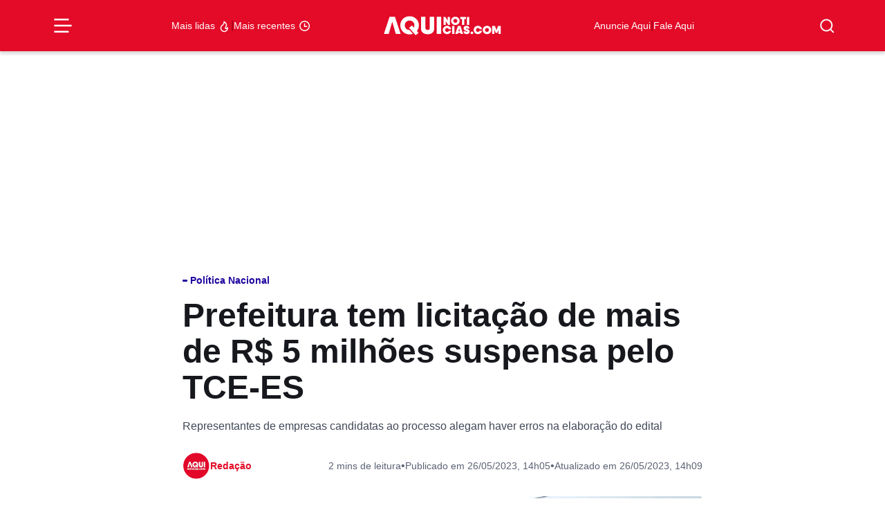

--- FILE ---
content_type: text/html; charset=UTF-8
request_url: https://aquinoticias.com/2023/05/prefeitura-tem-licitacao-de-mais-de-r-5-milhoes-suspensa-pelo-tce-es/
body_size: 38357
content:
<!doctype html><html lang="pt-BR"><head><script data-no-optimize="1">var litespeed_docref=sessionStorage.getItem("litespeed_docref");litespeed_docref&&(Object.defineProperty(document,"referrer",{get:function(){return litespeed_docref}}),sessionStorage.removeItem("litespeed_docref"));</script> <meta charset="UTF-8" /><meta http-equiv="X-UA-Compatible" content="IE=edge"><meta http-equiv="content-type" content="text/html; charset=UTF-8" /><meta name="viewport" content="width=device-width, initial-scale=1, shrink-to-fit=no"><meta name="theme-color" content="#fff"><meta name="msapplication-TileColor" content="#fff"><link rel="pingback" href="https://aquinoticias.com/xmlrpc.php"><link rel="apple-touch-icon-precomposed" sizes="57x57" href="https://aquinoticias.com/wp-content/themes/nucleo-news/assets/img/ticon57.png" /><link rel="apple-touch-icon-precomposed" sizes="72x72" href="https://aquinoticias.com/wp-content/themes/nucleo-news/assets/img/ticon72.png" /><link rel="apple-touch-icon-precomposed" sizes="144x144" href="https://aquinoticias.com/wp-content/themes/nucleo-news/assets/img/ticon144.png" /><link rel="icon" type="image/png" sizes="32x32" href="https://aquinoticias.com/wp-content/themes/nucleo-news/assets/img/favicon32.png"><link rel="shortcut icon" type="image/ico" href="https://aquinoticias.com/wp-content/themes/nucleo-news/assets/img/favicon16.png" /> <script type="litespeed/javascript" data-src="https://cdn.taboola.com/webpush/publishers/1806378/taboola-push-sdk.js"></script> <meta name='robots' content='index, follow, max-image-preview:large, max-snippet:-1, max-video-preview:-1' /><style>img:is([sizes="auto" i], [sizes^="auto," i]) { contain-intrinsic-size: 3000px 1500px }</style><title>Prefeitura tem licitação de mais de R$ 5 milhões suspensa pelo TCE-ES - Aqui Notícias</title><meta name="description" content="O Tribunal de Contas do Estado do Espírito Santo (TCE-ES) determinou que a Prefeitura de Ecoporanga suspenda licitação" /><link rel="canonical" href="https://aquinoticias.com/2023/05/prefeitura-tem-licitacao-de-mais-de-r-5-milhoes-suspensa-pelo-tce-es/" /><meta property="og:locale" content="pt_BR" /><meta property="og:type" content="article" /><meta property="og:title" content="Prefeitura tem licitação de mais de R$ 5 milhões suspensa pelo TCE-ES" /><meta property="og:description" content="O Tribunal de Contas do Estado do Espírito Santo (TCE-ES) determinou que a Prefeitura de Ecoporanga suspenda licitação" /><meta property="og:url" content="https://aquinoticias.com/2023/05/prefeitura-tem-licitacao-de-mais-de-r-5-milhoes-suspensa-pelo-tce-es/" /><meta property="og:site_name" content="Aqui Notícias" /><meta property="article:publisher" content="https://www.facebook.com/aquinoticiases/" /><meta property="article:published_time" content="2023-05-26T17:05:22+00:00" /><meta property="article:modified_time" content="2023-05-26T17:09:48+00:00" /><meta property="og:image" content="https://storage.googleapis.com/eload-aqui/2023/05/tcees-1.jpg.webp" /><meta property="og:image:width" content="850" /><meta property="og:image:height" content="394" /><meta property="og:image:type" content="image/jpeg" /><meta name="author" content="Redação" /><meta name="twitter:card" content="summary_large_image" /><meta name="twitter:label1" content="Escrito por" /><meta name="twitter:data1" content="Redação" /><meta name="twitter:label2" content="Est. tempo de leitura" /><meta name="twitter:data2" content="2 minutos" /> <script type="application/ld+json" class="yoast-schema-graph">{"@context":"https://schema.org","@graph":[{"@type":"NewsArticle","@id":"https://aquinoticias.com/2023/05/prefeitura-tem-licitacao-de-mais-de-r-5-milhoes-suspensa-pelo-tce-es/#article","isPartOf":{"@id":"https://aquinoticias.com/2023/05/prefeitura-tem-licitacao-de-mais-de-r-5-milhoes-suspensa-pelo-tce-es/"},"author":{"name":"Redação","@id":"https://aquinoticias.com/#/schema/person/a0dec039b5958fb4c382b6d0633ec49a"},"headline":"Prefeitura tem licitação de mais de R$ 5 milhões suspensa pelo TCE-ES","datePublished":"2023-05-26T17:05:22+00:00","dateModified":"2023-05-26T17:09:48+00:00","mainEntityOfPage":{"@id":"https://aquinoticias.com/2023/05/prefeitura-tem-licitacao-de-mais-de-r-5-milhoes-suspensa-pelo-tce-es/"},"wordCount":307,"publisher":{"@id":"https://aquinoticias.com/#organization"},"image":{"@id":"https://aquinoticias.com/2023/05/prefeitura-tem-licitacao-de-mais-de-r-5-milhoes-suspensa-pelo-tce-es/#primaryimage"},"thumbnailUrl":"https://aquinoticias.com/wp-content/uploads/2023/05/tcees-1.jpg","keywords":["Espírito Santo","TCE-ES"],"articleSection":["Política Nacional"],"inLanguage":"pt-BR","copyrightYear":"2023","copyrightHolder":{"@id":"https://aquinoticias.com/#organization"}},{"@type":"WebPage","@id":"https://aquinoticias.com/2023/05/prefeitura-tem-licitacao-de-mais-de-r-5-milhoes-suspensa-pelo-tce-es/","url":"https://aquinoticias.com/2023/05/prefeitura-tem-licitacao-de-mais-de-r-5-milhoes-suspensa-pelo-tce-es/","name":"Prefeitura tem licitação de mais de R$ 5 milhões suspensa pelo TCE-ES - Aqui Notícias","isPartOf":{"@id":"https://aquinoticias.com/#website"},"primaryImageOfPage":{"@id":"https://aquinoticias.com/2023/05/prefeitura-tem-licitacao-de-mais-de-r-5-milhoes-suspensa-pelo-tce-es/#primaryimage"},"image":{"@id":"https://aquinoticias.com/2023/05/prefeitura-tem-licitacao-de-mais-de-r-5-milhoes-suspensa-pelo-tce-es/#primaryimage"},"thumbnailUrl":"https://aquinoticias.com/wp-content/uploads/2023/05/tcees-1.jpg","datePublished":"2023-05-26T17:05:22+00:00","dateModified":"2023-05-26T17:09:48+00:00","description":"O Tribunal de Contas do Estado do Espírito Santo (TCE-ES) determinou que a Prefeitura de Ecoporanga suspenda licitação","breadcrumb":{"@id":"https://aquinoticias.com/2023/05/prefeitura-tem-licitacao-de-mais-de-r-5-milhoes-suspensa-pelo-tce-es/#breadcrumb"},"inLanguage":"pt-BR","potentialAction":[{"@type":"ReadAction","target":["https://aquinoticias.com/2023/05/prefeitura-tem-licitacao-de-mais-de-r-5-milhoes-suspensa-pelo-tce-es/"]}]},{"@type":"ImageObject","inLanguage":"pt-BR","@id":"https://aquinoticias.com/2023/05/prefeitura-tem-licitacao-de-mais-de-r-5-milhoes-suspensa-pelo-tce-es/#primaryimage","url":"https://aquinoticias.com/wp-content/uploads/2023/05/tcees-1.jpg","contentUrl":"https://aquinoticias.com/wp-content/uploads/2023/05/tcees-1.jpg","width":850,"height":394,"caption":"Foto: Divulgação | TCE-ES"},{"@type":"BreadcrumbList","@id":"https://aquinoticias.com/2023/05/prefeitura-tem-licitacao-de-mais-de-r-5-milhoes-suspensa-pelo-tce-es/#breadcrumb","itemListElement":[{"@type":"ListItem","position":1,"name":"Início","item":"https://aquinoticias.com/"},{"@type":"ListItem","position":2,"name":"Últimas Notícias","item":"https://aquinoticias.com/ultimas-aqui/"},{"@type":"ListItem","position":3,"name":"Política Nacional","item":"https://aquinoticias.com/politica-nacional/"},{"@type":"ListItem","position":4,"name":"Prefeitura tem licitação de mais de R$ 5 milhões suspensa pelo TCE-ES"}]},{"@type":"WebSite","@id":"https://aquinoticias.com/#website","url":"https://aquinoticias.com/","name":"Aqui Notícias","description":"O Portal de Notícias do Sul Capixaba","publisher":{"@id":"https://aquinoticias.com/#organization"},"potentialAction":[{"@type":"SearchAction","target":{"@type":"EntryPoint","urlTemplate":"https://aquinoticias.com/?s={search_term_string}"},"query-input":{"@type":"PropertyValueSpecification","valueRequired":true,"valueName":"search_term_string"}}],"inLanguage":"pt-BR"},{"@type":"Organization","@id":"https://aquinoticias.com/#organization","name":"Aqui Noticias","url":"https://aquinoticias.com/","logo":{"@type":"ImageObject","inLanguage":"pt-BR","@id":"https://aquinoticias.com/#/schema/logo/image/","url":"https://aquinoticias.com/wp-content/uploads/2023/04/meta-og.jpg","contentUrl":"https://aquinoticias.com/wp-content/uploads/2023/04/meta-og.jpg","width":600,"height":601,"caption":"Aqui Noticias"},"image":{"@id":"https://aquinoticias.com/#/schema/logo/image/"},"sameAs":["https://www.facebook.com/aquinoticiases/","https://www.youtube.com/channel/UClCcZAXFa9_cHITQDYOMstg","https://www.instagram.com/aquinoticias/","https://news.google.com/publications/CAAqBwgKMKSBzQsw1JzkAw","https://www.tiktok.com/@aquinoticiases"],"email":"publicidade@aquinoticias.com","publishingPrinciples":"https://aquinoticias.com/principios-editoriais/"},{"@type":"Person","@id":"https://aquinoticias.com/#/schema/person/a0dec039b5958fb4c382b6d0633ec49a","name":"Redação","description":"O maior portal de notícias do Sul Capixaba. O AQUINOTICIAS.COM leva todos os dias informação de qualidade da nossa região, do Espírito Santo, do Brasil e do mundo","sameAs":["https://www.instagram.com/aquinoticias/"],"url":"https://aquinoticias.com/autor/redacao/"}]}</script> <link rel='dns-prefetch' href='//ajax.googleapis.com' /><link rel='dns-prefetch' href='//www.googletagmanager.com' /><link rel='dns-prefetch' href='//fonts.googleapis.com' /><style id="litespeed-ccss">ul{box-sizing:border-box}:root{--wp--preset--font-size--normal:16px;--wp--preset--font-size--huge:42px}:where(figure){margin:0 0 1em}:root{--wp--preset--aspect-ratio--square:1;--wp--preset--aspect-ratio--4-3:4/3;--wp--preset--aspect-ratio--3-4:3/4;--wp--preset--aspect-ratio--3-2:3/2;--wp--preset--aspect-ratio--2-3:2/3;--wp--preset--aspect-ratio--16-9:16/9;--wp--preset--aspect-ratio--9-16:9/16;--wp--preset--color--black:#000000;--wp--preset--color--cyan-bluish-gray:#abb8c3;--wp--preset--color--white:#ffffff;--wp--preset--color--pale-pink:#f78da7;--wp--preset--color--vivid-red:#cf2e2e;--wp--preset--color--luminous-vivid-orange:#ff6900;--wp--preset--color--luminous-vivid-amber:#fcb900;--wp--preset--color--light-green-cyan:#7bdcb5;--wp--preset--color--vivid-green-cyan:#00d084;--wp--preset--color--pale-cyan-blue:#8ed1fc;--wp--preset--color--vivid-cyan-blue:#0693e3;--wp--preset--color--vivid-purple:#9b51e0;--wp--preset--gradient--vivid-cyan-blue-to-vivid-purple:linear-gradient(135deg,rgba(6,147,227,1) 0%,rgb(155,81,224) 100%);--wp--preset--gradient--light-green-cyan-to-vivid-green-cyan:linear-gradient(135deg,rgb(122,220,180) 0%,rgb(0,208,130) 100%);--wp--preset--gradient--luminous-vivid-amber-to-luminous-vivid-orange:linear-gradient(135deg,rgba(252,185,0,1) 0%,rgba(255,105,0,1) 100%);--wp--preset--gradient--luminous-vivid-orange-to-vivid-red:linear-gradient(135deg,rgba(255,105,0,1) 0%,rgb(207,46,46) 100%);--wp--preset--gradient--very-light-gray-to-cyan-bluish-gray:linear-gradient(135deg,rgb(238,238,238) 0%,rgb(169,184,195) 100%);--wp--preset--gradient--cool-to-warm-spectrum:linear-gradient(135deg,rgb(74,234,220) 0%,rgb(151,120,209) 20%,rgb(207,42,186) 40%,rgb(238,44,130) 60%,rgb(251,105,98) 80%,rgb(254,248,76) 100%);--wp--preset--gradient--blush-light-purple:linear-gradient(135deg,rgb(255,206,236) 0%,rgb(152,150,240) 100%);--wp--preset--gradient--blush-bordeaux:linear-gradient(135deg,rgb(254,205,165) 0%,rgb(254,45,45) 50%,rgb(107,0,62) 100%);--wp--preset--gradient--luminous-dusk:linear-gradient(135deg,rgb(255,203,112) 0%,rgb(199,81,192) 50%,rgb(65,88,208) 100%);--wp--preset--gradient--pale-ocean:linear-gradient(135deg,rgb(255,245,203) 0%,rgb(182,227,212) 50%,rgb(51,167,181) 100%);--wp--preset--gradient--electric-grass:linear-gradient(135deg,rgb(202,248,128) 0%,rgb(113,206,126) 100%);--wp--preset--gradient--midnight:linear-gradient(135deg,rgb(2,3,129) 0%,rgb(40,116,252) 100%);--wp--preset--font-size--small:13px;--wp--preset--font-size--medium:20px;--wp--preset--font-size--large:36px;--wp--preset--font-size--x-large:42px;--wp--preset--spacing--20:0.44rem;--wp--preset--spacing--30:0.67rem;--wp--preset--spacing--40:1rem;--wp--preset--spacing--50:1.5rem;--wp--preset--spacing--60:2.25rem;--wp--preset--spacing--70:3.38rem;--wp--preset--spacing--80:5.06rem;--wp--preset--shadow--natural:6px 6px 9px rgba(0, 0, 0, 0.2);--wp--preset--shadow--deep:12px 12px 50px rgba(0, 0, 0, 0.4);--wp--preset--shadow--sharp:6px 6px 0px rgba(0, 0, 0, 0.2);--wp--preset--shadow--outlined:6px 6px 0px -3px rgba(255, 255, 255, 1), 6px 6px rgba(0, 0, 0, 1);--wp--preset--shadow--crisp:6px 6px 0px rgba(0, 0, 0, 1)}.font-title-1{font-family:"Roboto",sans-serif;font-style:normal;font-size:3rem;line-height:1.1em;font-weight:800;letter-spacing:0}@media (max-width:992px){.font-title-1{font-size:calc(30px + (3rem - 30px)/2)}}@media (max-width:768px){.font-title-1{font-size:calc(30px + (3rem - 30px)/3)}}@media (max-width:576px){.font-title-1{font-size:30px;line-height:1.1em;font-weight:800;letter-spacing:0}}.font-title-4{font-family:"Roboto",sans-serif;font-style:normal;font-size:1.125rem;line-height:1.3em;font-weight:600;letter-spacing:0}@media (max-width:992px){.font-title-4{font-size:1.0625rem}}@media (max-width:768px){.font-title-4{font-size:1.0416666667rem}}@media (max-width:576px){.font-title-4{font-size:1rem;line-height:1.3em;font-weight:600;letter-spacing:.02em}}.font-title-6,#search-form .search-list li a{font-family:"Roboto",sans-serif;font-style:normal;font-size:.875rem;line-height:1.3em;font-weight:600;letter-spacing:0}@media (max-width:992px){.font-title-6,#search-form .search-list li a{font-size:.875rem}}@media (max-width:768px){.font-title-6,#search-form .search-list li a{font-size:.875rem}}@media (max-width:576px){.font-title-6,#search-form .search-list li a{font-size:.875rem;line-height:1.3em;font-weight:600;letter-spacing:0}}.font-body-2{font-family:"Roboto",sans-serif;font-style:normal;font-size:16px;line-height:1.7em;font-weight:400;letter-spacing:0}@media (max-width:992px){.font-body-2{font-size:16px}}@media (max-width:768px){.font-body-2{font-size:16px}}@media (max-width:576px){.font-body-2{font-size:16px;line-height:1.7em;font-weight:400;letter-spacing:0}}.font-body-3{font-family:"Roboto",sans-serif;font-style:normal;font-size:.875rem;line-height:1.7em;font-weight:400;letter-spacing:0}@media (max-width:992px){.font-body-3{font-size:.875rem}}@media (max-width:768px){.font-body-3{font-size:.875rem}}@media (max-width:576px){.font-body-3{font-size:.875rem;line-height:1.7em;font-weight:400;letter-spacing:0}}h1{margin-top:0;margin-bottom:.5rem;font-weight:500;line-height:1.2}h1{font-size:calc(1.375rem + 1.5vw)}@media (min-width:1200px){h1{font-size:2.5rem}}p{margin-top:0;margin-bottom:1rem}ul{padding-left:2rem}ul{margin-top:0;margin-bottom:1rem}b{font-weight:bolder}a{color:var(--bs-link-color);text-decoration:underline}figure{margin:0 0 1rem}img,svg{vertical-align:middle}button{border-radius:0}input,button{margin:0;font-family:inherit;font-size:inherit;line-height:inherit}button{text-transform:none}button,[type=submit]{-webkit-appearance:button}::-moz-focus-inner{padding:0;border-style:none}::-webkit-datetime-edit-fields-wrapper,::-webkit-datetime-edit-text,::-webkit-datetime-edit-minute,::-webkit-datetime-edit-hour-field,::-webkit-datetime-edit-day-field,::-webkit-datetime-edit-month-field,::-webkit-datetime-edit-year-field{padding:0}::-webkit-inner-spin-button{height:auto}::-webkit-search-decoration{-webkit-appearance:none}::-webkit-color-swatch-wrapper{padding:0}::file-selector-button{font:inherit;-webkit-appearance:button}.list-unstyled{padding-left:0;list-style:none}.img-fluid{max-width:100%;height:auto}.container-xl,.container-lg{--bs-gutter-x:1.5rem;--bs-gutter-y:0;width:100%;padding-right:calc(var(--bs-gutter-x)*.5);padding-left:calc(var(--bs-gutter-x)*.5);margin-right:auto;margin-left:auto}@media (min-width:992px){.container-lg{max-width:960px}}@media (min-width:1200px){.container-xl,.container-lg{max-width:1140px}}@media (min-width:1400px){.container-xl,.container-lg{max-width:1320px}}.grid{display:grid;grid-template-rows:repeat(var(--bs-rows,1),1fr);grid-template-columns:repeat(var(--bs-columns,12),1fr);gap:var(--bs-gap,1.5rem)}.grid .g-col-2{grid-column:auto/span 2}.grid .g-col-4{grid-column:auto/span 4}.grid .g-col-6{grid-column:auto/span 6}.grid .g-col-12{grid-column:auto/span 12}.grid .g-start-4{grid-column-start:4}.grid .g-start-11{grid-column-start:11}@media (min-width:768px){.grid .g-col-md-8{grid-column:auto/span 8}.grid .g-start-md-3{grid-column-start:3}}@media (min-width:992px){.grid .g-col-lg-1{grid-column:auto/span 1}.grid .g-col-lg-2{grid-column:auto/span 2}.grid .g-start-lg-6{grid-column-start:6}}.g-0{--bs-gutter-x:0}.g-0{--bs-gutter-y:0}.form-control{display:block;width:100%;padding:.375rem .75rem;font-size:1rem;font-weight:400;line-height:1.5;color:#15151e;background-color:#b9becb;background-clip:padding-box;border:1px solid #727e97;appearance:none;border-radius:.375rem}.form-control::-webkit-date-and-time-value{height:1.5em}.input-group{position:relative;display:flex;flex-wrap:wrap;align-items:stretch;width:100%}.input-group>.form-control{position:relative;flex:1 1 auto;width:1%;min-width:0}.input-group .btn{position:relative;z-index:2}.input-group:not(.has-validation)>:not(:last-child):not(.dropdown-toggle):not(.dropdown-menu):not(.form-floating){border-top-right-radius:0;border-bottom-right-radius:0}.input-group>:not(:first-child):not(.dropdown-menu):not(.valid-tooltip):not(.valid-feedback):not(.invalid-tooltip):not(.invalid-feedback){margin-left:-1px;border-top-left-radius:0;border-bottom-left-radius:0}.btn{--bs-btn-padding-x:0.75rem;--bs-btn-padding-y:0.375rem;--bs-btn-font-family:;--bs-btn-font-size:1rem;--bs-btn-font-weight:700;--bs-btn-line-height:1.5;--bs-btn-color:#15151e;--bs-btn-bg:transparent;--bs-btn-border-width:1px;--bs-btn-border-color:transparent;--bs-btn-border-radius:0.375rem;--bs-btn-hover-border-color:transparent;--bs-btn-box-shadow:inset 0 1px 0 rgba(255, 255, 255, 0.15), 0 1px 1px rgba(28, 28, 40, 0.075);--bs-btn-disabled-opacity:0.65;--bs-btn-focus-box-shadow:0 0 0 0.25rem rgba(var(--bs-btn-focus-shadow-rgb), .5);display:inline-block;padding:var(--bs-btn-padding-y) var(--bs-btn-padding-x);font-family:var(--bs-btn-font-family);font-size:var(--bs-btn-font-size);font-weight:var(--bs-btn-font-weight);line-height:var(--bs-btn-line-height);color:var(--bs-btn-color);text-align:center;text-decoration:none;vertical-align:middle;border:var(--bs-btn-border-width) solid var(--bs-btn-border-color);border-radius:var(--bs-btn-border-radius);background-color:var(--bs-btn-bg)}.btn-primary{--bs-btn-color:rgb(255, 255, 255);--bs-btn-bg:#E30B28;--bs-btn-border-color:#E30B28;--bs-btn-hover-color:rgb(255, 255, 255);--bs-btn-hover-bg:#c10922;--bs-btn-hover-border-color:#b60920;--bs-btn-focus-shadow-rgb:231, 48, 72;--bs-btn-active-color:rgb(255, 255, 255);--bs-btn-active-bg:#b60920;--bs-btn-active-border-color:#aa081e;--bs-btn-active-shadow:inset 0 3px 5px rgba(28, 28, 40, 0.125);--bs-btn-disabled-color:rgb(255, 255, 255);--bs-btn-disabled-bg:#E30B28;--bs-btn-disabled-border-color:#E30B28}.btn-white{--bs-btn-color:#E30B28;--bs-btn-bg:rgb(255, 255, 255);--bs-btn-border-color:rgb(255, 255, 255);--bs-btn-hover-color:#E30B28;--bs-btn-hover-bg:white;--bs-btn-hover-border-color:white;--bs-btn-focus-shadow-rgb:251, 218, 223;--bs-btn-active-color:#E30B28;--bs-btn-active-bg:white;--bs-btn-active-border-color:white;--bs-btn-active-shadow:inset 0 3px 5px rgba(28, 28, 40, 0.125);--bs-btn-disabled-color:#E30B28;--bs-btn-disabled-bg:rgb(255, 255, 255);--bs-btn-disabled-border-color:rgb(255, 255, 255)}.btn-link{--bs-btn-font-weight:400;--bs-btn-color:var(--bs-link-color);--bs-btn-bg:transparent;--bs-btn-border-color:transparent;--bs-btn-hover-color:var(--bs-link-hover-color);--bs-btn-hover-border-color:transparent;--bs-btn-active-color:var(--bs-link-hover-color);--bs-btn-active-border-color:transparent;--bs-btn-disabled-color:#414858;--bs-btn-disabled-border-color:transparent;--bs-btn-box-shadow:none;--bs-btn-focus-shadow-rgb:231, 48, 72;text-decoration:underline}.btn-sm{--bs-btn-padding-y:0.25rem;--bs-btn-padding-x:0.5rem;--bs-btn-font-size:0.875rem;--bs-btn-border-radius:0.25rem}.modal-title{margin-bottom:0;line-height:var(--bs-modal-title-line-height)}.modal-body{position:relative;flex:1 1 auto;padding:var(--bs-modal-padding)}.offcanvas-header{display:flex;align-items:center;justify-content:space-between;padding:var(--bs-offcanvas-padding-y) var(--bs-offcanvas-padding-x)}.offcanvas-body{flex-grow:1;padding:var(--bs-offcanvas-padding-y) var(--bs-offcanvas-padding-x);overflow-y:auto}.d-flex{display:flex!important}.d-none{display:none!important}.position-relative{position:relative!important}.position-sticky{position:sticky!important}.border{border:var(--bs-border-width) var(--bs-border-style) var(--bs-border-color)!important}.border-0{border:0!important}.border-light{--bs-border-opacity:1;border-color:rgba(var(--bs-light-rgb),var(--bs-border-opacity))!important}.w-75{width:75%!important}.w-100{width:100%!important}.h-100{height:100%!important}.flex-1{flex:1!important}.flex-column{flex-direction:column!important}.justify-content-start{justify-content:flex-start!important}.justify-content-end{justify-content:flex-end!important}.justify-content-center{justify-content:center!important}.justify-content-between{justify-content:space-between!important}.align-items-start{align-items:flex-start!important}.align-items-center{align-items:center!important}.m-0{margin:0!important}.mx-3{margin-right:1rem!important;margin-left:1rem!important}.my-6{margin-top:2.5rem!important;margin-bottom:2.5rem!important}.mt-2{margin-top:.5rem!important}.mt-3{margin-top:1rem!important}.mt-4{margin-top:1.5rem!important}.mb-2{margin-bottom:.5rem!important}.mb-4{margin-bottom:1.5rem!important}.p-0{padding:0!important}.px-3{padding-right:1rem!important;padding-left:1rem!important}.py-1{padding-top:.25rem!important;padding-bottom:.25rem!important}.py-2{padding-top:.5rem!important;padding-bottom:.5rem!important}.py-3{padding-top:1rem!important;padding-bottom:1rem!important}.pt-2{padding-top:.5rem!important}.pt-6{padding-top:2.5rem!important}.pb-2{padding-bottom:.5rem!important}.pb-3{padding-bottom:1rem!important}.gap-0{gap:0!important}.gap-1{gap:.25rem!important}.gap-2{gap:.5rem!important}.gap-3{gap:1rem!important}.gap-5{gap:2rem!important}.text-decoration-none{text-decoration:none!important}.text-primary{--bs-text-opacity:1;color:rgba(var(--bs-primary-rgb),var(--bs-text-opacity))!important}.text-primary-dark{--bs-text-opacity:1;color:rgba(var(--bs-primary-dark-rgb),var(--bs-text-opacity))!important}.text-white{--bs-text-opacity:1;color:rgba(var(--bs-white-rgb),var(--bs-text-opacity))!important}.bg-primary{--bs-bg-opacity:1;background-color:rgba(var(--bs-primary-rgb),var(--bs-bg-opacity))!important}.bg-white{--bs-bg-opacity:1;background-color:rgba(var(--bs-white-rgb),var(--bs-bg-opacity))!important}.rounded{border-radius:var(--bs-border-radius)!important}.rounded-1{border-radius:var(--bs-border-radius-sm)!important}.rounded-circle{border-radius:50%!important}@media (min-width:768px){.d-md-none{display:none!important}.border-md-0{border:0!important}.flex-md-row{flex-direction:row!important}.align-items-md-center{align-items:center!important}.px-md-0{padding-right:0!important;padding-left:0!important}.py-md-0{padding-top:0!important;padding-bottom:0!important}.py-md-3{padding-top:1rem!important;padding-bottom:1rem!important}}@media (min-width:992px){.d-lg-flex{display:flex!important}}@media (min-width:1200px){.px-xl-0{padding-right:0!important;padding-left:0!important}}#menu-burger{background-color:#fff0;border:none;display:flex;padding:0}#menu-burger .line{fill:none;stroke:#fff;stroke-width:6}#menu-burger .line1,#menu-burger .line3{stroke-dasharray:50 207;stroke-width:6}#menu-burger .line2{stroke-dasharray:60;stroke-width:6;stroke-dashoffset:0}#menu-mobile{border-top:1px solid #e30b28;position:fixed;top:0;left:-272px;width:272px;max-width:80vw;height:100vh;z-index:99999999999;overflow-x:hidden;overflow-y:auto;background-color:#fff}#menu-mobile .offcanvas-close{position:absolute;top:.5rem;right:.5rem;padding:0}#menu-mobile .offcanvas-body .sub-parent,#menu-mobile .offcanvas-body a{display:flex;flex-direction:row;align-items:center;justify-content:left;padding:.5rem 1rem;--cat-color:#E30B28}#menu-mobile .offcanvas-body .sub-menu{background:#fff0;overflow:hidden;height:0;opacity:0;background:#fff}#menu-mobile .offcanvas-body .sub-parent{position:relative}#menu-mobile .offcanvas-body .sub-parent::after{content:"";position:absolute;width:7px;height:12px;background-image:url(data:image/svg+xml;charset=UTF-8,%3csvg\ width=%277%27\ height=%2712%27\ viewBox=%270\ 0\ 7\ 12%27\ fill=%27none%27\ xmlns=%27http://www.w3.org/2000/svg%27%3e%3cpath\ fill-rule=%27evenodd%27\ clip-rule=%27evenodd%27\ d=%27M4.82939\ 5.91481L0\ 1.0853L1.08533\ 0L7\ 5.91482L1.08532\ 11.8295L6.99861e-06\ 10.7442L4.82939\ 5.91481Z%27\ fill=%27%23858585%27/%3e%3c/svg%3e);background-repeat:no-repeat;right:1rem;top:.6875rem}.header-topo{box-shadow:0 4px 4px rgb(0 0 0/.15);z-index:10;top:0}.popup-shadow{background-color:rgb(21 21 30/.8);backdrop-filter:blur(2px);opacity:0;visibility:hidden;height:100vh;width:100vw;display:flex;position:fixed;left:0;top:0;z-index:9}#search-form{position:fixed;top:0vh;left:calc(50vw - 15.625rem);width:500px;max-width:100%;opacity:0;visibility:hidden;z-index:10}@media (max-width:768px){#search-form{left:5%;width:90%}}#search-form .input-group{display:flex;align-items:center;justify-content:center;flex-direction:row;box-shadow:0 13px 11px -11px rgb(0 0 0/.25);background-color:#fff;border-radius:.5rem}#search-form input{flex:1;height:3.75rem;padding-left:1rem;background:#fff;border:none}#search-form button{padding:0;display:flex;align-items:center;justify-content:center;flex-direction:row;width:3.75rem;height:3.75rem;outline:none;border:none;border-radius:.5rem}#search-form .search-list{box-shadow:0 13px 11px -11px rgb(0 0 0/.25);background-color:#fff;border-radius:.5rem;display:flex;flex-direction:column;gap:0;padding:.5rem;opacity:0;transform:translateY(10px)}#search-form .search-list li{list-style-type:none;padding-inline-start:0;display:flex;width:100%}#search-form .search-list li a{display:flex;padding:.5rem 1rem;border-radius:6px;color:#2b303b;text-decoration:none;width:100%}.category-tag{--cat-color:#E30B28;color:var(--cat-color)}.category-tag::before{content:"";width:.5em;height:.25em;border-radius:.5rem;background:var(--cat-color);display:inline-block;margin-right:.3125em;margin-bottom:.1875em}ul{padding-inline-start:0}.btn{font-weight:500}:is(.wp-block-post-content,#page .page-content,#single .single-content) *{font-family:"Roboto",sans-serif}@media (max-width:768px){.single .single-thumbnail figure{margin:0-16px}.single .single-thumbnail figure img{border-radius:0!important}}.single .single-heading-bottom{overflow:auto}@media screen and (max-width:768px){.single .single-heading-bottom{margin:0-16px;padding:0 16px}}.single .single-heading-bottom-items{min-width:fit-content}.single .single-heading-bottom p{white-space:nowrap;border-radius:6px;justify-content:center;display:flex;flex-wrap:nowrap;align-items:center;text-align:center}#menu-burger,#search-btn{color:#fff!important}#nucleo-cookies-modal{z-index:100000000000000000;display:none;opacity:0;visibility:hidden}#nucleo-cookies-modal.template-fino{position:fixed;width:auto;bottom:2rem;left:1rem;right:1rem}#nucleo-cookies-modal.template-fino .modal-container{overflow:hidden;background:var(--bs-white);padding:1rem;border-radius:var(--bs-border-radius);border:1px solid var(--bs-gray-50);box-shadow:inset 0 1px 0 rgba(var(--bs-light-rgb),.15),0 1px 3px rgba(var(--bs-gray-rgb),.05),0 2px 6px rgba(var(--bs-gray-rgb),.1),0 6px 10px -2px rgba(var(--bs-gray-rgb),.05)}body.has__nucleo-ads-bg .nucleo-ads-content{width:100%;max-width:1320px;background-color:#f1f1f1}.nucleo-ads{margin-top:var(--desktop-margin-top);margin-bottom:var(--desktop-margin-bottom)}@media screen and (max-width:992px){.nucleo-ads{margin-top:var(--mobile-margin-top);margin-bottom:var(--mobile-margin-bottom)}}.nucleo-ads-content{min-height:var(--desktop-height);min-width:var(--desktop-width)}@media screen and (max-width:992px){.nucleo-ads-content{min-height:var(--mobile-height);min-width:var(--mobile-width)}}</style><link rel="preload" data-asynced="1" data-optimized="2" as="style" onload="this.onload=null;this.rel='stylesheet'" href="https://aquinoticias.com/wp-content/litespeed/css/ba145e8dcd54b4d9b098700054c35bd3.css?ver=ea0f5" /><script type="litespeed/javascript">!function(a){"use strict";var b=function(b,c,d){function e(a){return h.body?a():void setTimeout(function(){e(a)})}function f(){i.addEventListener&&i.removeEventListener("load",f),i.media=d||"all"}var g,h=a.document,i=h.createElement("link");if(c)g=c;else{var j=(h.body||h.getElementsByTagName("head")[0]).childNodes;g=j[j.length-1]}var k=h.styleSheets;i.rel="stylesheet",i.href=b,i.media="only x",e(function(){g.parentNode.insertBefore(i,c?g:g.nextSibling)});var l=function(a){for(var b=i.href,c=k.length;c--;)if(k[c].href===b)return a();setTimeout(function(){l(a)})};return i.addEventListener&&i.addEventListener("load",f),i.onloadcssdefined=l,l(f),i};"undefined"!=typeof exports?exports.loadCSS=b:a.loadCSS=b}("undefined"!=typeof global?global:this);!function(a){if(a.loadCSS){var b=loadCSS.relpreload={};if(b.support=function(){try{return a.document.createElement("link").relList.supports("preload")}catch(b){return!1}},b.poly=function(){for(var b=a.document.getElementsByTagName("link"),c=0;c<b.length;c++){var d=b[c];"preload"===d.rel&&"style"===d.getAttribute("as")&&(a.loadCSS(d.href,d,d.getAttribute("media")),d.rel=null)}},!b.support()){b.poly();var c=a.setInterval(b.poly,300);a.addEventListener&&a.addEventListener("load",function(){b.poly(),a.clearInterval(c)}),a.attachEvent&&a.attachEvent("onload",function(){a.clearInterval(c)})}}}(this);</script> <style id='classic-theme-styles-inline-css' type='text/css'>/*! This file is auto-generated */
.wp-block-button__link{color:#fff;background-color:#32373c;border-radius:9999px;box-shadow:none;text-decoration:none;padding:calc(.667em + 2px) calc(1.333em + 2px);font-size:1.125em}.wp-block-file__button{background:#32373c;color:#fff;text-decoration:none}</style><style id='global-styles-inline-css' type='text/css'>:root{--wp--preset--aspect-ratio--square: 1;--wp--preset--aspect-ratio--4-3: 4/3;--wp--preset--aspect-ratio--3-4: 3/4;--wp--preset--aspect-ratio--3-2: 3/2;--wp--preset--aspect-ratio--2-3: 2/3;--wp--preset--aspect-ratio--16-9: 16/9;--wp--preset--aspect-ratio--9-16: 9/16;--wp--preset--color--black: #000000;--wp--preset--color--cyan-bluish-gray: #abb8c3;--wp--preset--color--white: #ffffff;--wp--preset--color--pale-pink: #f78da7;--wp--preset--color--vivid-red: #cf2e2e;--wp--preset--color--luminous-vivid-orange: #ff6900;--wp--preset--color--luminous-vivid-amber: #fcb900;--wp--preset--color--light-green-cyan: #7bdcb5;--wp--preset--color--vivid-green-cyan: #00d084;--wp--preset--color--pale-cyan-blue: #8ed1fc;--wp--preset--color--vivid-cyan-blue: #0693e3;--wp--preset--color--vivid-purple: #9b51e0;--wp--preset--gradient--vivid-cyan-blue-to-vivid-purple: linear-gradient(135deg,rgba(6,147,227,1) 0%,rgb(155,81,224) 100%);--wp--preset--gradient--light-green-cyan-to-vivid-green-cyan: linear-gradient(135deg,rgb(122,220,180) 0%,rgb(0,208,130) 100%);--wp--preset--gradient--luminous-vivid-amber-to-luminous-vivid-orange: linear-gradient(135deg,rgba(252,185,0,1) 0%,rgba(255,105,0,1) 100%);--wp--preset--gradient--luminous-vivid-orange-to-vivid-red: linear-gradient(135deg,rgba(255,105,0,1) 0%,rgb(207,46,46) 100%);--wp--preset--gradient--very-light-gray-to-cyan-bluish-gray: linear-gradient(135deg,rgb(238,238,238) 0%,rgb(169,184,195) 100%);--wp--preset--gradient--cool-to-warm-spectrum: linear-gradient(135deg,rgb(74,234,220) 0%,rgb(151,120,209) 20%,rgb(207,42,186) 40%,rgb(238,44,130) 60%,rgb(251,105,98) 80%,rgb(254,248,76) 100%);--wp--preset--gradient--blush-light-purple: linear-gradient(135deg,rgb(255,206,236) 0%,rgb(152,150,240) 100%);--wp--preset--gradient--blush-bordeaux: linear-gradient(135deg,rgb(254,205,165) 0%,rgb(254,45,45) 50%,rgb(107,0,62) 100%);--wp--preset--gradient--luminous-dusk: linear-gradient(135deg,rgb(255,203,112) 0%,rgb(199,81,192) 50%,rgb(65,88,208) 100%);--wp--preset--gradient--pale-ocean: linear-gradient(135deg,rgb(255,245,203) 0%,rgb(182,227,212) 50%,rgb(51,167,181) 100%);--wp--preset--gradient--electric-grass: linear-gradient(135deg,rgb(202,248,128) 0%,rgb(113,206,126) 100%);--wp--preset--gradient--midnight: linear-gradient(135deg,rgb(2,3,129) 0%,rgb(40,116,252) 100%);--wp--preset--font-size--small: 13px;--wp--preset--font-size--medium: 20px;--wp--preset--font-size--large: 36px;--wp--preset--font-size--x-large: 42px;--wp--preset--spacing--20: 0.44rem;--wp--preset--spacing--30: 0.67rem;--wp--preset--spacing--40: 1rem;--wp--preset--spacing--50: 1.5rem;--wp--preset--spacing--60: 2.25rem;--wp--preset--spacing--70: 3.38rem;--wp--preset--spacing--80: 5.06rem;--wp--preset--shadow--natural: 6px 6px 9px rgba(0, 0, 0, 0.2);--wp--preset--shadow--deep: 12px 12px 50px rgba(0, 0, 0, 0.4);--wp--preset--shadow--sharp: 6px 6px 0px rgba(0, 0, 0, 0.2);--wp--preset--shadow--outlined: 6px 6px 0px -3px rgba(255, 255, 255, 1), 6px 6px rgba(0, 0, 0, 1);--wp--preset--shadow--crisp: 6px 6px 0px rgba(0, 0, 0, 1);}:where(.is-layout-flex){gap: 0.5em;}:where(.is-layout-grid){gap: 0.5em;}body .is-layout-flex{display: flex;}.is-layout-flex{flex-wrap: wrap;align-items: center;}.is-layout-flex > :is(*, div){margin: 0;}body .is-layout-grid{display: grid;}.is-layout-grid > :is(*, div){margin: 0;}:where(.wp-block-columns.is-layout-flex){gap: 2em;}:where(.wp-block-columns.is-layout-grid){gap: 2em;}:where(.wp-block-post-template.is-layout-flex){gap: 1.25em;}:where(.wp-block-post-template.is-layout-grid){gap: 1.25em;}.has-black-color{color: var(--wp--preset--color--black) !important;}.has-cyan-bluish-gray-color{color: var(--wp--preset--color--cyan-bluish-gray) !important;}.has-white-color{color: var(--wp--preset--color--white) !important;}.has-pale-pink-color{color: var(--wp--preset--color--pale-pink) !important;}.has-vivid-red-color{color: var(--wp--preset--color--vivid-red) !important;}.has-luminous-vivid-orange-color{color: var(--wp--preset--color--luminous-vivid-orange) !important;}.has-luminous-vivid-amber-color{color: var(--wp--preset--color--luminous-vivid-amber) !important;}.has-light-green-cyan-color{color: var(--wp--preset--color--light-green-cyan) !important;}.has-vivid-green-cyan-color{color: var(--wp--preset--color--vivid-green-cyan) !important;}.has-pale-cyan-blue-color{color: var(--wp--preset--color--pale-cyan-blue) !important;}.has-vivid-cyan-blue-color{color: var(--wp--preset--color--vivid-cyan-blue) !important;}.has-vivid-purple-color{color: var(--wp--preset--color--vivid-purple) !important;}.has-black-background-color{background-color: var(--wp--preset--color--black) !important;}.has-cyan-bluish-gray-background-color{background-color: var(--wp--preset--color--cyan-bluish-gray) !important;}.has-white-background-color{background-color: var(--wp--preset--color--white) !important;}.has-pale-pink-background-color{background-color: var(--wp--preset--color--pale-pink) !important;}.has-vivid-red-background-color{background-color: var(--wp--preset--color--vivid-red) !important;}.has-luminous-vivid-orange-background-color{background-color: var(--wp--preset--color--luminous-vivid-orange) !important;}.has-luminous-vivid-amber-background-color{background-color: var(--wp--preset--color--luminous-vivid-amber) !important;}.has-light-green-cyan-background-color{background-color: var(--wp--preset--color--light-green-cyan) !important;}.has-vivid-green-cyan-background-color{background-color: var(--wp--preset--color--vivid-green-cyan) !important;}.has-pale-cyan-blue-background-color{background-color: var(--wp--preset--color--pale-cyan-blue) !important;}.has-vivid-cyan-blue-background-color{background-color: var(--wp--preset--color--vivid-cyan-blue) !important;}.has-vivid-purple-background-color{background-color: var(--wp--preset--color--vivid-purple) !important;}.has-black-border-color{border-color: var(--wp--preset--color--black) !important;}.has-cyan-bluish-gray-border-color{border-color: var(--wp--preset--color--cyan-bluish-gray) !important;}.has-white-border-color{border-color: var(--wp--preset--color--white) !important;}.has-pale-pink-border-color{border-color: var(--wp--preset--color--pale-pink) !important;}.has-vivid-red-border-color{border-color: var(--wp--preset--color--vivid-red) !important;}.has-luminous-vivid-orange-border-color{border-color: var(--wp--preset--color--luminous-vivid-orange) !important;}.has-luminous-vivid-amber-border-color{border-color: var(--wp--preset--color--luminous-vivid-amber) !important;}.has-light-green-cyan-border-color{border-color: var(--wp--preset--color--light-green-cyan) !important;}.has-vivid-green-cyan-border-color{border-color: var(--wp--preset--color--vivid-green-cyan) !important;}.has-pale-cyan-blue-border-color{border-color: var(--wp--preset--color--pale-cyan-blue) !important;}.has-vivid-cyan-blue-border-color{border-color: var(--wp--preset--color--vivid-cyan-blue) !important;}.has-vivid-purple-border-color{border-color: var(--wp--preset--color--vivid-purple) !important;}.has-vivid-cyan-blue-to-vivid-purple-gradient-background{background: var(--wp--preset--gradient--vivid-cyan-blue-to-vivid-purple) !important;}.has-light-green-cyan-to-vivid-green-cyan-gradient-background{background: var(--wp--preset--gradient--light-green-cyan-to-vivid-green-cyan) !important;}.has-luminous-vivid-amber-to-luminous-vivid-orange-gradient-background{background: var(--wp--preset--gradient--luminous-vivid-amber-to-luminous-vivid-orange) !important;}.has-luminous-vivid-orange-to-vivid-red-gradient-background{background: var(--wp--preset--gradient--luminous-vivid-orange-to-vivid-red) !important;}.has-very-light-gray-to-cyan-bluish-gray-gradient-background{background: var(--wp--preset--gradient--very-light-gray-to-cyan-bluish-gray) !important;}.has-cool-to-warm-spectrum-gradient-background{background: var(--wp--preset--gradient--cool-to-warm-spectrum) !important;}.has-blush-light-purple-gradient-background{background: var(--wp--preset--gradient--blush-light-purple) !important;}.has-blush-bordeaux-gradient-background{background: var(--wp--preset--gradient--blush-bordeaux) !important;}.has-luminous-dusk-gradient-background{background: var(--wp--preset--gradient--luminous-dusk) !important;}.has-pale-ocean-gradient-background{background: var(--wp--preset--gradient--pale-ocean) !important;}.has-electric-grass-gradient-background{background: var(--wp--preset--gradient--electric-grass) !important;}.has-midnight-gradient-background{background: var(--wp--preset--gradient--midnight) !important;}.has-small-font-size{font-size: var(--wp--preset--font-size--small) !important;}.has-medium-font-size{font-size: var(--wp--preset--font-size--medium) !important;}.has-large-font-size{font-size: var(--wp--preset--font-size--large) !important;}.has-x-large-font-size{font-size: var(--wp--preset--font-size--x-large) !important;}
:where(.wp-block-post-template.is-layout-flex){gap: 1.25em;}:where(.wp-block-post-template.is-layout-grid){gap: 1.25em;}
:where(.wp-block-columns.is-layout-flex){gap: 2em;}:where(.wp-block-columns.is-layout-grid){gap: 2em;}
:root :where(.wp-block-pullquote){font-size: 1.5em;line-height: 1.6;}</style><link data-no-optimize="1" rel='stylesheet' id='load-nucleo-css' href='https://aquinoticias.com/wp-content/themes/nucleo-news/assets/dist/css/load-nucleo.min.css' type='text/css' media='all' /><link rel='stylesheet' id='nucleo-popup-maker-css' href='https://aquinoticias.com/wp-content/plugins/plugin-nucleo-popup-maker/assets/dist/main.min.css' type='text/css' media='' /> <script type="litespeed/javascript" data-src="https://www.googletagmanager.com/gtag/js?id=GT-55N7MMW" id="google_gtagjs-js"></script> <script id="google_gtagjs-js-after" type="litespeed/javascript">window.dataLayer=window.dataLayer||[];function gtag(){dataLayer.push(arguments)}
gtag("set","linker",{"domains":["aquinoticias.com"]});gtag("js",new Date());gtag("set","developer_id.dZTNiMT",!0);gtag("config","GT-55N7MMW")</script> <link rel="https://api.w.org/" href="https://aquinoticias.com/wp-json/" /><link rel="alternate" title="JSON" type="application/json" href="https://aquinoticias.com/wp-json/wp/v2/posts/590811" /><link rel='shortlink' href='https://aquinoticias.com/?p=590811' /><meta name="generator" content="Site Kit by Google 1.168.0" /><style id="nucleo-ads-global">/*!*********************************************************************************************************************************************************************************************************************************************************!*\
  !*** css ./node_modules/css-loader/dist/cjs.js??ruleSet[1].rules[0].use[1]!./node_modules/postcss-loader/dist/cjs.js??ruleSet[1].rules[0].use[2]!./node_modules/sass-loader/dist/cjs.js??ruleSet[1].rules[0].use[3]!./assets/dev/sass/style-front.scss ***!
  \*********************************************************************************************************************************************************************************************************************************************************/
body.has__nucleo-ads-bg .nucleo-ads-content{width:100%;max-width:1320px;background-color:#f1f1f1}.nucleo-ads-bottom-anchor,.nucleo-ads-sticky,.nucleo-ads{margin-top:var(--desktop-margin-top);margin-bottom:var(--desktop-margin-bottom)}@media screen and (max-width: 992px){.nucleo-ads-bottom-anchor,.nucleo-ads-sticky,.nucleo-ads{margin-top:var(--mobile-margin-top);margin-bottom:var(--mobile-margin-bottom)}}.nucleo-ads-bottom-anchor-content,.nucleo-ads-sticky-content,.nucleo-ads-content{min-height:var(--desktop-height);min-width:var(--desktop-width)}@media screen and (max-width: 992px){.nucleo-ads-bottom-anchor-content,.nucleo-ads-sticky-content,.nucleo-ads-content{min-height:var(--mobile-height);min-width:var(--mobile-width)}}</style><style id="nucleo-ads-bottom">/*!*****************************************************************************************************************************************************************************************************************************************************************!*\
  !*** css ./node_modules/css-loader/dist/cjs.js??ruleSet[1].rules[0].use[1]!./node_modules/postcss-loader/dist/cjs.js??ruleSet[1].rules[0].use[2]!./node_modules/sass-loader/dist/cjs.js??ruleSet[1].rules[0].use[3]!./assets/dev/sass/style-bottom-anchor.scss ***!
  \*****************************************************************************************************************************************************************************************************************************************************************/
.nucleo-ads-bottom-anchor{position:fixed;z-index:1000;bottom:0;left:0;width:100%;display:flex;justify-content:center;transition:all .3s ease-out}.nucleo-ads-bottom-anchor.--active{transform:translateY(0) !important;visibility:visible !important}.nucleo-ads-bottom-anchor .nucleo-ads-bottom-anchor-content{width:fit-content;position:relative}.nucleo-ads-bottom-anchor .nucleo-ads-bottom-anchor-close{position:absolute;top:-38px;right:0;cursor:pointer;border:1px solid #b6b5b5;background:hsla(0,0%,100%,.3764705882);backdrop-filter:blur(8px);border-radius:50%;width:32px;height:32px;display:flex;align-items:center;justify-content:center}.nucleo-ads-bottom-anchor .nucleo-ads{margin:0 !important}</style><style id="nucleo-ads-sticky">/*!**********************************************************************************************************************************************************************************************************************************************************!*\
  !*** css ./node_modules/css-loader/dist/cjs.js??ruleSet[1].rules[0].use[1]!./node_modules/postcss-loader/dist/cjs.js??ruleSet[1].rules[0].use[2]!./node_modules/sass-loader/dist/cjs.js??ruleSet[1].rules[0].use[3]!./assets/dev/sass/style-sticky.scss ***!
  \**********************************************************************************************************************************************************************************************************************************************************/
.nucleo-ads-sticky{position:sticky;z-index:1000;width:100%;display:flex;justify-content:center;transition:all .3s ease-out}.nucleo-ads-sticky .nucleo-ads-bottom-anchor-content{width:fit-content;position:relative}.nucleo-ads-sticky .nucleo-ads{margin:0 !important}</style><style id="nucleo-ads-intext">/*!**********************************************************************************************************************************************************************************************************************************************************!*\
  !*** css ./node_modules/css-loader/dist/cjs.js??ruleSet[1].rules[0].use[1]!./node_modules/postcss-loader/dist/cjs.js??ruleSet[1].rules[0].use[2]!./node_modules/sass-loader/dist/cjs.js??ruleSet[1].rules[0].use[3]!./assets/dev/sass/style-intext.scss ***!
  \**********************************************************************************************************************************************************************************************************************************************************/
.nucleo-ads-intext-label{border-top:1px solid #e1e1e1;padding-top:12px;border-bottom:1px solid #e1e1e1;padding-bottom:12px}.nucleo-ads-intext-label::before{content:"Continua após a publicidade";display:block;font-size:10px;text-align:center;position:absolute;top:-7px;text-transform:uppercase;background-color:#fff;padding:0 10px;z-index:1;color:#6e6e6e}</style><script type="litespeed/javascript">window._taboola=window._taboola||[];_taboola.push({article:'auto'});_taboola.push({listenTo:'render',handler:function(p){TRC.modDebug.logMessageToServer(2,"wordpress-integ")}});_taboola.push({additional_data:{sdkd:{"os":"Wordpress","osv":"6.8.2","php_ver":"8.1.31","sdkt":"Taboola Wordpress Plugin","sdkv":"3.0.2","loc_mid":"","loc_home":""}}});!function(e,f,u){e.async=1;e.src=u;f.parentNode.insertBefore(e,f)}(document.createElement('script'),document.getElementsByTagName('script')[0],'//cdn.taboola.com/libtrc/aquinoticias-publisher/loader.js')</script><link rel="preload" as="image" href="https://aquinoticias.com/wp-content/uploads/2023/05/tcees-1.jpg" fetchpriority="high"></head><body class="wp-singular post-template-default single single-post postid-590811 single-format-standard wp-theme-nucleo-news user-select-none debug-enable" ><header class="header-topo position-sticky w-100"><div class="header-topo-main bg-primary py-1 py-md-3"><div class=" "><div class=" container-xl px-3 px-xl-0"><div class="grid"><div class="header-topo-burger g-col-2 g-col-lg-1 p-0 d-flex justify-content-start align-items-center">
<button title="Menu" id="menu-burger" class="btn btn-link d-flex align-items-center justify-content-center text-white hover hover-opacity-75 btn-sm p-0 text-decoration-none"
aria-label="Menu">
<svg width="42" height="42" viewBox="0 0 100 100">
<path class="line line1"
d="M 20,29.000046 H 80.000231 C 80.000231,29.000046 94.498839,28.817352 94.532987,66.711331 94.543142,77.980673 90.966081,81.670246 85.259173,81.668997 79.552261,81.667751 75.000211,74.999942 75.000211,74.999942 L 25.000021,25.000058" />
<path class="line line2" d="M 20,50 H 80" />
<path class="line line3"
d="M 20,70.999954 H 80.000231 C 80.000231,70.999954 94.498839,71.182648 94.532987,33.288669 94.543142,22.019327 90.966081,18.329754 85.259173,18.331003 79.552261,18.332249 75.000211,25.000058 75.000211,25.000058 L 25.000021,74.999942" />
</svg>
</button></div><div class="header-topo-left g-col-4 p-0 px-3 d-none d-lg-flex justify-content-center align-items-center"><ul class="list-unstyled d-flex m-0 gap-3"><li class="d-flex justify-content-center align-items-center gap-2">
<a href="https://aquinoticias.com/mais-lidas/" class="text-decoration-none text-white font-body-3 hover hover-opacity-75" title="Mais lidas">
Mais lidas
<svg width="19" height="18" viewBox="0 0 19 18" fill="none" xmlns="http://www.w3.org/2000/svg">
<path
d="M9.28378 17.25C10.7756 17.25 12.2064 16.6574 13.2613 15.6025C14.3161 14.5476 14.9088 13.1168 14.9088 11.625C14.9088 10.9755 14.7363 10.3523 14.5338 9.7725C13.2835 11.0077 12.334 11.625 11.6838 11.625C14.68 6.375 13.0338 4.125 8.53378 1.125C8.90878 4.875 6.43678 6.5805 5.43028 7.52775C4.60927 8.30001 4.0392 9.30111 3.79399 10.4012C3.54877 11.5014 3.63972 12.6498 4.05504 13.6976C4.47035 14.7455 5.19088 15.6444 6.12321 16.2778C7.05553 16.9112 8.15664 17.2499 9.28378 17.25ZM9.81628 3.92625C12.247 5.98875 12.259 7.5915 10.381 10.8818C9.81028 11.8815 10.5325 13.125 11.6838 13.125C12.1998 13.125 12.7218 12.975 13.273 12.6788C13.1096 13.296 12.8052 13.8669 12.3836 14.3464C11.9621 14.826 11.435 15.2012 10.8438 15.4424C10.2527 15.6836 9.61355 15.7843 8.97684 15.7366C8.34014 15.6888 7.72321 15.4939 7.17463 15.1672C6.62606 14.8405 6.16082 14.3909 5.81554 13.8538C5.47026 13.3167 5.25438 12.7068 5.18489 12.0721C5.1154 11.4374 5.1942 10.7952 5.41508 10.1961C5.63596 9.59705 5.99289 9.05743 6.45778 8.61975C6.55228 8.53125 7.03153 8.106 7.05253 8.08725C7.37053 7.80225 7.63228 7.5495 7.89103 7.27275C8.81353 6.28425 9.47653 5.18775 9.81553 3.92625H9.81628Z"
fill="white" />
</svg>
</a></li><li class="text-primary-dark">|</li><li class="d-flex justify-content-center align-items-center gap-2">
<a href="https://aquinoticias.com/ultimas-aqui/" class="text-decoration-none text-white font-body-3 hover hover-opacity-75" title="Mais recentes">
Mais recentes
<svg width="19" height="19" viewBox="0 0 19 19" fill="none" xmlns="http://www.w3.org/2000/svg">
<path
d="M9.57422 17C5.43197 17 2.07422 13.6423 2.07422 9.5C2.07422 5.35775 5.43197 2 9.57422 2C13.7165 2 17.0742 5.35775 17.0742 9.5C17.0742 13.6423 13.7165 17 9.57422 17ZM9.57422 15.5C11.1655 15.5 12.6916 14.8679 13.8169 13.7426C14.9421 12.6174 15.5742 11.0913 15.5742 9.5C15.5742 7.9087 14.9421 6.38258 13.8169 5.25736C12.6916 4.13214 11.1655 3.5 9.57422 3.5C7.98292 3.5 6.4568 4.13214 5.33158 5.25736C4.20636 6.38258 3.57422 7.9087 3.57422 9.5C3.57422 11.0913 4.20636 12.6174 5.33158 13.7426C6.4568 14.8679 7.98292 15.5 9.57422 15.5ZM10.3242 9.5H13.3242V11H8.82422V5.75H10.3242V9.5Z"
fill="white" />
</svg>
</a></li></ul></div><div class="header-topo-logo g-col-6 g-start-4 g-start-lg-6  g-col-lg-2 p-0 d-flex justify-content-center align-items-center"><div class="m-0">
<a class="d-flex" href="https://aquinoticias.com" title="Aqui Notícias">
<img data-no-lazy="1" width="220" height="37" class="img-fluid" src="https://aquinoticias.com/wp-content/themes/nucleo-news//assets/img/logo.svg" alt="Aqui Notícias"
title="Aqui Notícias">
</a></div></div><div class="header-topo-right g-col-4 p-0 px-3 d-none d-lg-flex justify-content-center align-items-center"><ul class="list-unstyled d-flex m-0 gap-3"><li class="d-flex justify-content-center align-items-center gap-2">
<a title="Anúncie Aqui" href="https://aquinoticias.com/anuncie-aqui/" class="text-decoration-none text-white font-body-3 hover hover-opacity-75">
Anuncie Aqui
</a></li><li class="text-primary-dark">|</li><li class="d-flex justify-content-center align-items-center gap-2">
<a title="Fale Aqui" href="https://aquinoticias.com/fale-aqui/" class="text-decoration-none text-white font-body-3 hover hover-opacity-75">
Fale Aqui
</a></li></ul></div><div class="header-topo-search g-col-2 g-start-11 g-col-lg-1 p-0 d-flex justify-content-end align-items-center">
<button title="Busca" aria-label="Busca" id="search-btn" class="btn btn-link d-flex gap-2 align-items-center justify-content-center text-white btn-sm p-0 text-decoration-none hover hover-opacity-75">
<svg width="25" height="25" viewBox="0 0 25 25" fill="none" xmlns="http://www.w3.org/2000/svg">
<path
d="M18.2805 17.117L22.5635 21.399L21.1485 22.814L16.8665 18.531C15.2733 19.8082 13.2915 20.5029 11.2495 20.5C6.28151 20.5 2.24951 16.468 2.24951 11.5C2.24951 6.532 6.28151 2.5 11.2495 2.5C16.2175 2.5 20.2495 6.532 20.2495 11.5C20.2524 13.542 19.5577 15.5237 18.2805 17.117ZM16.2745 16.375C17.5436 15.0699 18.2524 13.3204 18.2495 11.5C18.2495 7.632 15.1165 4.5 11.2495 4.5C7.38151 4.5 4.24951 7.632 4.24951 11.5C4.24951 15.367 7.38151 18.5 11.2495 18.5C13.0699 18.5029 14.8194 17.7941 16.1245 16.525L16.2745 16.375Z"
fill="#FAFAFC" />
</svg>
</button></div></div></div></div></div></header><div class="popup-shadow"></div><div id="menu-mobile"><div class="d-flex flex-column g-0 h-100 position-relative"><div class="offcanvas-header d-flex flex-column gap-2 align-items-start px-3 pt-6 pb-3 bg-white"><button class="offcanvas-close btn border-0 hover hover-opacity-75" title="Fechar Menu">
<svg width="32" height="32" viewBox="0 0 32 32" fill="none" xmlns="http://www.w3.org/2000/svg">
<path d="M24 9.4L22.6 8L16 14.6L9.4 8L8 9.4L14.6 16L8 22.6L9.4 24L16 17.4L22.6 24L24 22.6L17.4 16L24 9.4Z" fill="#858585" />
</svg>
</button><img data-lazyloaded="1" src="[data-uri]" width="180" height="30" class="w-75 d-none" data-src="https://aquinoticias.com/wp-content/themes/nucleo-news/assets/img/logo-footer.svg" alt="Aqui Notícias" title="Aqui Notícias"><a href="https://wa.me/5528999596506/?text=Ol%C3%A1%2C+vim+pelo+Portal+Aqui+Noticias%21"  title="WhatsApp"
class="offcanvas-whatsapp w-100 d-flex gap-3 justify-content-between align-items-center text-primary btn btn-sm btn-white border border-light">
28 99959-6506				<svg width="25" height="25" viewBox="0 0 25 25" fill="none" xmlns="http://www.w3.org/2000/svg">
<path
d="M19.8436 5.11456C18.8886 4.1499 17.7511 3.38505 16.4974 2.86462C15.2437 2.34418 13.8989 2.07859 12.5415 2.08331C6.854 2.08331 2.21859 6.71873 2.21859 12.4062C2.21859 14.2291 2.69775 16 3.59359 17.5625L2.13525 22.9166L7.604 21.4791C9.11442 22.3021 10.8123 22.7396 12.5415 22.7396C18.229 22.7396 22.8644 18.1041 22.8644 12.4166C22.8644 9.65623 21.7915 7.06248 19.8436 5.11456ZM12.5415 20.9896C10.9998 20.9896 9.48942 20.5729 8.1665 19.7916L7.854 19.6041L4.604 20.4583L5.46859 17.2916L5.26025 16.9687C4.40374 15.601 3.94894 14.02 3.94775 12.4062C3.94775 7.67706 7.80192 3.8229 12.5311 3.8229C14.8228 3.8229 16.979 4.71873 18.5936 6.34373C19.393 7.13953 20.0266 8.08609 20.4575 9.12855C20.8885 10.171 21.1082 11.2886 21.104 12.4166C21.1248 17.1458 17.2707 20.9896 12.5415 20.9896ZM17.2498 14.5729C16.9894 14.4479 15.7186 13.8229 15.4894 13.7291C15.2498 13.6458 15.0832 13.6041 14.9061 13.8541C14.729 14.1146 14.2394 14.6979 14.0936 14.8646C13.9478 15.0416 13.7915 15.0625 13.5311 14.9271C13.2707 14.8021 12.4373 14.5208 11.4582 13.6458C10.6873 12.9583 10.1769 12.1146 10.0207 11.8541C9.87484 11.5937 9.99984 11.4583 10.1353 11.3229C10.2498 11.2083 10.3957 11.0208 10.5207 10.875C10.6457 10.7291 10.6978 10.6146 10.7811 10.4479C10.8644 10.2708 10.8228 10.125 10.7603 9.99998C10.6978 9.87498 10.1769 8.60415 9.96859 8.08331C9.76025 7.58331 9.5415 7.64581 9.38525 7.6354H8.88525C8.70817 7.6354 8.43734 7.6979 8.19775 7.95831C7.96859 8.21873 7.30192 8.84373 7.30192 10.1146C7.30192 11.3854 8.229 12.6146 8.354 12.7812C8.479 12.9583 10.1769 15.5625 12.7603 16.6771C13.3748 16.9479 13.854 17.1041 14.229 17.2187C14.8436 17.4166 15.4061 17.3854 15.854 17.3229C16.354 17.25 17.3853 16.6979 17.5936 16.0937C17.8123 15.4896 17.8123 14.9791 17.7394 14.8646C17.6665 14.75 17.5103 14.6979 17.2498 14.5729Z"
fill="#C7C7C7" />
</svg>
</a>
<a href="https://aquinoticias.com/anuncie-aqui/"  title="Anuncie Aqui"
class="offcanvas-whatsapp w-100 d-flex gap-3 justify-content-between align-items-center text-primary btn btn-sm btn-white border border-light">
Anuncie Aqui
<svg width="25" height="23" viewBox="0 0 25 23" fill="none" xmlns="http://www.w3.org/2000/svg">
<path d="M8.66591 22.9716L6.59318 19.4807L2.66591 18.608L3.04773 14.5716L0.375 11.517L3.04773 8.4625L2.66591 4.42614L6.59318 3.55341L8.66591 0.0625L12.375 1.64432L16.0841 0.0625L18.1568 3.55341L22.0841 4.42614L21.7023 8.4625L24.375 11.517L21.7023 14.5716L22.0841 18.608L18.1568 19.4807L16.0841 22.9716L12.375 21.3898L8.66591 22.9716ZM9.59318 20.1898L12.375 18.9898L15.2114 20.1898L16.7386 17.5716L19.7386 16.8625L19.4659 13.808L21.4841 11.517L19.4659 9.17159L19.7386 6.11705L16.7386 5.4625L15.1568 2.84432L12.375 4.04432L9.53864 2.84432L8.01136 5.4625L5.01136 6.11705L5.28409 9.17159L3.26591 11.517L5.28409 13.808L5.01136 16.917L8.01136 17.5716L9.59318 20.1898ZM11.2295 15.3898L17.3932 9.22614L15.8659 7.64432L11.2295 12.2807L8.88409 9.98977L7.35682 11.517L11.2295 15.3898Z" fill="#C7C7C7"/>
</svg>
</a></div><div class="offcanvas-body mx-3 rounded flex-1 py-3 bg-gray-50"><nav class="panel" role="navigation"><div class="p-0 m-0"><div class=""><a  class="font-title-6 w-100 text-gray-600 text-decoration-none" href="https://aquinoticias.com/ultimas-aqui/" title="Últimas Notícias">Últimas Notícias</a></div><div class=""><a  class="font-title-6 w-100 text-gray-600 text-decoration-none" href="https://aquinoticias.com/guia/" title="Guia A">Guia A</a></div><div class=""><a  class="font-title-6 w-100 text-gray-600 text-decoration-none" href="https://aquinoticias.com/viva-vida" title="Viva Vida">Viva Vida</a></div><div class=""><a style="--cat-color: #dd8a0d" class="font-title-6 w-100 text-gray-600 text-decoration-none" href="https://aquinoticias.com/geral/" title="Geral">Geral</a></div><div class=""><a style="--cat-color: #fc4e7c" class="font-title-6 w-100 text-gray-600 text-decoration-none" href="https://aquinoticias.com/variedades/" title="Variedades">Variedades</a></div><div class=""><a style="--cat-color: #1daac6" class="font-title-6 w-100 text-gray-600 text-decoration-none" href="https://aquinoticias.com/espirito-santo/" title="Espírito Santo">Espírito Santo</a></div><div data-parent="168" class="sub-parent font-title-6 w-100 text-gray-600 text-decoration-none">Cidades</div><ul data-child="168" class="sub-menu m-0"><li id="sub-item-168" class=""><a style="--cat-color: #028c00" class="font-title-6 w-100 text-gray-600 text-decoration-none" href="https://aquinoticias.com/cidades/" title="Todas as cidades">Todas as cidades</a></li><li id="sub-item-168" class=""><a style="--cat-color: #0051d3" class="font-title-6 w-100 text-gray-600 text-decoration-none" href="https://aquinoticias.com/grande-vitoria/" title="Grande Vitória">Grande Vitória</a></li></ul><div data-parent="544553" class="sub-parent font-title-6 w-100 text-gray-600 text-decoration-none">Colunas</div><ul data-child="544553" class="sub-menu m-0"><li id="sub-item-544553" class=""><a  class="font-title-6 w-100 text-gray-600 text-decoration-none" href="https://aquinoticias.com/colunas/" title="Blogs">Blogs</a></li><li id="sub-item-544553" class=""><a  class="font-title-6 w-100 text-gray-600 text-decoration-none" href="https://aquinoticias.com/blogs/aqui-no-caparao/" title="AQUI no Caparaó">AQUI no Caparaó</a></li><li id="sub-item-544553" class=""><a  class="font-title-6 w-100 text-gray-600 text-decoration-none" href="https://aquinoticias.com/blogs/coluna-bastidores/" title="Bastidores">Bastidores</a></li><li id="sub-item-544553" class=""><a  class="font-title-6 w-100 text-gray-600 text-decoration-none" href="https://aquinoticias.com/blogs/fernando-rangel-pereira/" title="Fernando Rangel Pereira">Fernando Rangel Pereira</a></li><li id="sub-item-544553" class=""><a  class="font-title-6 w-100 text-gray-600 text-decoration-none" href="https://aquinoticias.com/blogs/pammela-volpato/" title="Pammela Volpato">Pammela Volpato</a></li><li id="sub-item-544553" class=""><a  class="font-title-6 w-100 text-gray-600 text-decoration-none" href="https://aquinoticias.com/blogs/rafael-altoe/" title="Rafael Altoé">Rafael Altoé</a></li></ul><div class=""><a style="--cat-color: #dd3333" class="font-title-6 w-100 text-gray-600 text-decoration-none" href="https://aquinoticias.com/seguranca/" title="Segurança">Segurança</a></div><div class=""><a style="--cat-color: #110068" class="font-title-6 w-100 text-gray-600 text-decoration-none" href="https://aquinoticias.com/economia/" title="Economia">Economia</a></div><div class=""><a style="--cat-color: #0096ad" class="font-title-6 w-100 text-gray-600 text-decoration-none" href="https://aquinoticias.com/esportes/" title="Esportes">Esportes</a></div><div data-parent="575906" class="sub-parent font-title-6 w-100 text-gray-600 text-decoration-none">Especial</div><ul data-child="575906" class="sub-menu m-0"><li id="sub-item-575906" class=""><a style="--cat-color: #f226eb" class="font-title-6 w-100 text-gray-600 text-decoration-none" href="https://aquinoticias.com/especial/elas-aqui/" title="Elas AQUI">Elas AQUI</a></li><li id="sub-item-575906" class=""><a style="--cat-color: #1a38a5" class="font-title-6 w-100 text-gray-600 text-decoration-none" href="https://aquinoticias.com/especial/o-rei-aqui/" title="O Rei AQUI">O Rei AQUI</a></li></ul><div data-parent="544520" class="sub-parent font-title-6 w-100 text-gray-600 text-decoration-none">Podcasts</div><ul data-child="544520" class="sub-menu m-0"><li id="sub-item-544520" class=""><a  class="font-title-6 w-100 text-gray-600 text-decoration-none" href="https://aquinoticias.com/podcasts/" title="Todos os programas">Todos os programas</a></li><li id="sub-item-544520" class=""><a  class="font-title-6 w-100 text-gray-600 text-decoration-none" href="https://aquinoticias.com/programas/cortes-aquipod/" title="Cortes">Cortes</a></li></ul><div class=""><a style="--cat-color: #000000" class="font-title-6 w-100 text-gray-600 text-decoration-none" href="https://aquinoticias.com/obituario/" title="Obituário">Obituário</a></div><div data-parent="615769" class="sub-parent font-title-6 w-100 text-gray-600 text-decoration-none">Sobre</div><ul data-child="615769" class="sub-menu m-0"><li id="sub-item-615769" class=""><a  class="font-title-6 w-100 text-gray-600 text-decoration-none" href="https://aquinoticias.com/quem-somos/" title="Quem Somos">Quem Somos</a></li><li id="sub-item-615769" class=""><a  class="font-title-6 w-100 text-gray-600 text-decoration-none" href="https://aquinoticias.com/principios-editoriais/" title="Princípios Editoriais">Princípios Editoriais</a></li><li id="sub-item-615769" class=""><a  class="font-title-6 w-100 text-gray-600 text-decoration-none" href="https://aquinoticias.com/fale-aqui/" title="Fale Aqui">Fale Aqui</a></li><li id="sub-item-615769" class=""><a  class="font-title-6 w-100 text-gray-600 text-decoration-none" href="https://aquinoticias.com/expediente/" title="Expediente">Expediente</a></li><li id="sub-item-615769" class=""><a  class="font-title-6 w-100 text-gray-600 text-decoration-none" href="https://aquinoticias.com/anuncie-aqui/" title="Anuncie Aqui">Anuncie Aqui</a></li><li id="sub-item-615769" class=""><a  class="font-title-6 w-100 text-gray-600 text-decoration-none" href="https://aquinoticias.com/trabalhe-aqui/" title="Trabalhe Aqui">Trabalhe Aqui</a></li><li id="sub-item-615769" class=""><a  class="font-title-6 w-100 text-gray-600 text-decoration-none" href="https://aquinoticias.com/politica-de-privacidade/" title="Política de privacidade">Política de privacidade</a></li></ul><div class=""><a  class="font-title-6 w-100 text-gray-600 text-decoration-none" href="https://aquinoticias.com/conteudo-de-marca/" title="Conteúdo de Marca">Conteúdo de Marca</a></div><div class=""><a  class="font-title-6 w-100 text-gray-600 text-decoration-none" href="https://aquinoticias.com/publicidade-legal/" title="Publicidade Legal">Publicidade Legal</a></div></div></nav></div><div class="offcanvas-footer d-flex flex-column justify-content-center align-items-center px-3 py-3 bg-white">
<svg class="mt-2" width="151" height="19" viewBox="0 0 151 19" fill="none" xmlns="http://www.w3.org/2000/svg">
<g clip-path="url(#clip0_1222_396)">
<path
d="M147.542 2.78325H145.87C146.047 2.39261 146.135 2.29495 146.311 1.90973C146.742 0.949401 147.029 0.54248 148.093 0.54248H149.483C148.838 1.29121 148.187 2.03995 147.536 2.78868"
fill="#575756" />
<path
d="M143.184 6.90664C143.184 5.76726 143.498 4.87747 144.111 4.23182C144.745 3.55904 145.639 3.22266 146.791 3.22266C147.944 3.22266 148.766 3.58075 149.384 4.29693C149.963 4.9697 150.25 5.86493 150.25 6.97717V14.4699C150.25 15.6798 149.974 16.6402 149.417 17.3292C148.805 18.0888 147.9 18.474 146.709 18.474C144.359 18.474 143.184 17.1122 143.184 14.4103V6.90664ZM147.889 14.9257V6.76558C147.889 5.75641 147.497 5.25183 146.709 5.25183C145.92 5.25183 145.523 5.75641 145.523 6.76558V14.9257C145.523 15.9457 145.92 16.4503 146.709 16.4503C147.497 16.4503 147.889 15.9457 147.889 14.9257ZM138.098 12.9128H139.847L139.063 6.80898H138.92L138.098 12.9128ZM135.064 18.1485L137.513 3.53192H138.754C140.713 3.53192 140.569 3.79777 140.884 5.69673L142.947 18.1485H140.58L140.128 14.9799H137.806L137.32 18.1485H135.064ZM129.713 12.0013V18.1485H127.419V3.53192H130.784C132.118 3.53192 133.078 3.91713 133.646 4.69842C134.126 5.35492 134.364 6.37493 134.364 7.75846C134.364 9.49465 133.878 10.6937 132.907 11.3556L134.601 18.1485H132.223L130.8 12.0013H129.708H129.713ZM129.713 5.64248V9.89072H130.624C131.236 9.89072 131.644 9.65742 131.848 9.17997C131.97 8.89241 132.036 8.38783 132.036 7.67708C132.036 6.96632 131.959 6.516 131.799 6.22844C131.583 5.84322 131.164 5.64248 130.541 5.64248H129.713ZM121.881 12.9074H123.629L122.851 6.80356H122.708L121.881 12.9074ZM118.841 18.1431L121.29 3.52649H122.658C124.484 3.52649 124.379 3.83032 124.672 5.59907L126.724 18.1485H124.352L123.899 14.9799H121.577L121.092 18.1485H118.836L118.841 18.1431ZM112.575 18.1431V3.53192H115.94C117.28 3.53192 118.234 3.91713 118.803 4.69842C119.282 5.35492 119.52 6.37493 119.52 7.75846C119.52 8.93582 119.31 9.92328 118.891 10.71C118.356 11.7083 117.539 12.2075 116.442 12.2075H114.864V18.1539H112.569L112.575 18.1431ZM114.87 10.1023H115.774C116.398 10.1023 116.811 9.85274 117.01 9.35359C117.126 9.06061 117.186 8.54517 117.186 7.78559C117.186 7.026 117.115 6.56483 116.966 6.2827C116.756 5.85407 116.331 5.63705 115.691 5.63705H114.864V10.1023H114.87ZM106.871 12.9019H108.62L107.837 6.79813H107.693L106.866 12.9019H106.871ZM103.832 18.1376L106.281 3.52106H108.19C109.376 3.52106 109.376 3.85203 109.569 5.00225L111.714 18.1376H109.348L108.896 14.9691H106.573L106.088 18.1376H103.832ZM96.4678 14.3885V6.90664C96.4678 5.76726 96.7767 4.87747 97.3945 4.23182C98.0288 3.55904 98.9225 3.22266 100.07 3.22266C101.217 3.22266 102.045 3.58075 102.662 4.29693C103.242 4.9697 103.528 5.86493 103.528 6.97717V8.38241H101.168V6.771C101.168 5.76184 100.776 5.25726 99.9816 5.25726C99.1872 5.25726 98.7956 5.76184 98.7956 6.771V14.9311C98.7956 15.9511 99.1872 16.4557 99.9816 16.4557C100.776 16.4557 101.168 15.9511 101.168 14.9311V12.9345H103.528V14.4645C103.528 15.6744 103.247 16.6348 102.695 17.3238C102.083 18.0834 101.184 18.4686 99.9871 18.4686C97.6427 18.4686 96.4678 17.1068 96.4678 14.4048"
fill="#575756" />
<path
d="M2.49496 15.376C1.4469 15.376 0.922868 14.9582 0.922868 14.1172V13.5041L1.56274 13.2546C1.28693 13.2003 1.06077 13.1189 0.889771 13.005C0.718772 12.891 0.586385 12.7228 0.487094 12.5004C0.39332 12.2834 0.327127 12.0067 0.29403 11.6757C0.266449 11.3447 0.244385 10.9324 0.244385 10.4441C0.244385 9.71164 0.459514 9.18535 0.895288 8.87067C1.32555 8.55598 1.89922 8.39864 2.61632 8.39864C2.96935 8.39864 3.27825 8.41492 3.54303 8.44747C3.8078 8.48002 4.045 8.53971 4.24909 8.62109L4.55248 8.16534C4.71245 7.92119 4.87793 7.75842 5.05445 7.67703C5.23096 7.59565 5.50125 7.55225 5.86532 7.55225V8.02427C5.55641 8.03512 5.33025 8.05683 5.18683 8.08938C5.04341 8.12193 4.91654 8.2196 4.81174 8.38779L4.54145 8.79471C4.96619 9.10939 5.18132 9.77132 5.18132 10.7913C5.18132 11.2959 5.1427 11.7137 5.07099 12.0392C4.99929 12.3702 4.86138 12.6306 4.67383 12.8259C4.48077 13.0213 4.22703 13.1569 3.91261 13.2437C3.59819 13.3251 3.20103 13.3685 2.72113 13.3685C2.56116 13.3685 2.39567 13.3631 2.22467 13.3522C2.05367 13.3414 1.86061 13.3142 1.63445 13.2708V14.025C1.63445 14.3288 1.85509 14.4807 2.29087 14.4807H3.81332C4.45319 14.4807 4.91103 14.5947 5.19235 14.828C5.47367 15.0613 5.61158 15.5008 5.61158 16.1464C5.61158 16.4828 5.56745 16.7541 5.47367 16.9657C5.3799 17.1773 5.22545 17.34 4.99928 17.454C4.77312 17.5679 4.46974 17.6493 4.08912 17.6981C3.703 17.747 3.21758 17.7687 2.63287 17.7687C1.46896 17.7687 0.768417 17.7036 0.536739 17.5788V16.6347C0.83461 16.7486 1.46896 16.8083 2.4398 16.8083C2.98038 16.8083 3.41064 16.792 3.72506 16.7595C4.03948 16.7269 4.27667 16.6835 4.43112 16.6239C4.58558 16.5696 4.68487 16.4936 4.71796 16.4068C4.75658 16.3146 4.77312 16.2169 4.77312 16.103C4.77312 15.8643 4.69038 15.6798 4.5249 15.5604C4.35941 15.4411 4.05603 15.3814 3.60371 15.3814H2.50048L2.49496 15.376ZM2.76525 9.26131C2.52806 9.26131 2.31845 9.27216 2.12538 9.29386C1.93232 9.31557 1.76684 9.37525 1.62893 9.48376C1.49103 9.58685 1.38622 9.74962 1.309 9.96664C1.23177 10.1891 1.19867 10.4929 1.19867 10.8781C1.19867 11.2634 1.23177 11.5509 1.30348 11.7679C1.37519 11.9795 1.47448 12.1369 1.60687 12.24C1.73925 12.3376 1.89922 12.3973 2.08677 12.419C2.27432 12.4407 2.48945 12.4516 2.73767 12.4516C2.96384 12.4516 3.16793 12.4407 3.35548 12.419C3.54303 12.3973 3.703 12.3376 3.83538 12.24C3.96777 12.1423 4.07809 11.985 4.15532 11.7788C4.23254 11.5672 4.27116 11.2796 4.27116 10.9161C4.27116 10.5797 4.24358 10.303 4.1829 10.0914C4.12222 9.8744 4.03948 9.70621 3.91812 9.58685C3.80229 9.46748 3.64783 9.38067 3.45477 9.33727C3.26171 9.28844 3.03003 9.26674 2.76525 9.26674"
fill="#575756" />
<path
d="M7.42094 9.13632C7.85671 8.65344 8.37523 8.40929 8.97097 8.39844V9.27739C8.56278 9.27739 8.23181 9.36962 7.96152 9.54324C7.69674 9.72229 7.55884 9.97186 7.55884 10.2974V14.7627H6.64868V8.50695H7.41542V9.13632H7.42094Z"
fill="#575756" />
<path
d="M13.5329 14.1987C13.2571 14.6274 12.7441 14.8444 11.9939 14.8444C11.2437 14.8444 10.648 14.6545 10.2563 14.2801C9.86469 13.9057 9.67163 13.3957 9.67163 12.7555V8.5127H10.6149V12.6145C10.6149 12.8803 10.659 13.0919 10.7418 13.2601C10.8245 13.4283 10.9403 13.5585 11.0782 13.6616C11.2161 13.7593 11.3706 13.8298 11.5416 13.8678C11.7126 13.9057 11.8891 13.922 12.0711 13.922C12.2311 13.922 12.4021 13.9003 12.5786 13.8678C12.7551 13.8298 12.9151 13.7647 13.053 13.6616C13.1909 13.5639 13.3068 13.4283 13.395 13.2601C13.4833 13.0919 13.5329 12.8857 13.5329 12.6307V8.5127H14.4265V14.7684H13.5329V14.2042V14.1987Z"
fill="#575756" />
<path
d="M16.7047 17.6386H15.7449V8.50732H16.4178L16.644 9.01191C16.9088 8.68637 17.4659 8.5236 18.3099 8.5236C19.1538 8.5236 19.6889 8.76775 20.0144 9.26148C20.3398 9.75521 20.5053 10.5636 20.5053 11.6976C20.5053 12.2835 20.4501 12.7773 20.3453 13.1842C20.2405 13.5857 20.0916 13.9167 19.904 14.1662C19.7165 14.4158 19.4958 14.6003 19.2311 14.7088C18.9718 14.8173 18.6795 14.8716 18.3595 14.8716C17.7196 14.8716 17.168 14.6979 16.7102 14.3507V17.6332L16.7047 17.6386ZM16.7047 13.1137H16.7212C17.0301 13.6671 17.499 13.9492 18.1278 13.9492C18.6077 13.9492 18.9718 13.7864 19.22 13.4609C19.4627 13.1354 19.5896 12.5548 19.5896 11.7193C19.5896 11.269 19.5565 10.8892 19.4848 10.5853C19.4131 10.2815 19.3083 10.0428 19.1704 9.86915C19.0325 9.69553 18.856 9.57617 18.6464 9.50021C18.4367 9.42425 18.1995 9.3917 17.9348 9.3917C17.67 9.3917 17.4163 9.46223 17.2122 9.6033C17.0081 9.74436 16.8426 9.93968 16.7157 10.1947H16.6992V13.1191L16.7047 13.1137Z"
fill="#575756" />
<path
d="M23.7763 8.39844C24.1294 8.39844 24.4438 8.44184 24.7196 8.53408C24.9954 8.62089 25.2326 8.78366 25.4257 9.02238C25.6187 9.25568 25.7621 9.58122 25.8669 10.0044C25.9662 10.4222 26.0214 10.9647 26.0214 11.6212C26.0214 12.2777 25.9717 12.8203 25.878 13.2381C25.7842 13.6558 25.6353 13.9868 25.4422 14.2201C25.2491 14.4588 25.0119 14.6162 24.7251 14.6976C24.4383 14.7844 24.0963 14.8224 23.6991 14.8224H23.6053C23.2302 14.8224 22.8993 14.7789 22.6124 14.6867C22.3256 14.5945 22.0774 14.4371 21.8678 14.1984C21.6581 13.9597 21.5037 13.6341 21.3934 13.2164C21.2886 12.7986 21.2334 12.256 21.2334 11.5995C21.2334 10.943 21.2886 10.4005 21.3989 9.98271C21.5092 9.56494 21.6692 9.23398 21.8788 9.00068C22.0884 8.76738 22.3421 8.60461 22.6455 8.52323C22.9489 8.43642 23.2854 8.39844 23.6605 8.39844H23.7708H23.7763ZM23.666 9.32622C23.4288 9.32622 23.2247 9.34249 23.0427 9.38047C22.8607 9.41303 22.7062 9.51069 22.5793 9.6626C22.4525 9.81452 22.3532 10.0478 22.2815 10.3625C22.2098 10.6772 22.1767 11.1058 22.1767 11.6484C22.1767 12.1909 22.2098 12.6141 22.2815 12.9125C22.3532 13.2109 22.4525 13.428 22.5848 13.5745C22.7172 13.7155 22.8772 13.7969 23.0592 13.824C23.2413 13.8512 23.4454 13.862 23.666 13.862C23.8591 13.862 24.0411 13.8403 24.2176 13.8078C24.3941 13.7698 24.5486 13.683 24.681 13.5419C24.8134 13.4008 24.9182 13.1838 24.9954 12.8908C25.0671 12.5979 25.1057 12.1909 25.1057 11.6647C25.1057 11.1384 25.0726 10.726 25.0119 10.4168C24.9457 10.1075 24.852 9.8742 24.7251 9.71143C24.5982 9.54867 24.4438 9.44558 24.2673 9.39675C24.0908 9.34792 23.8922 9.32622 23.666 9.32622Z"
fill="#575756" />
<path d="M30.5281 5.77246H30.0647V17.1825H30.5281V5.77246Z" fill="#575756" />
<path
d="M55.301 3.51562H56.1505C57.513 3.51562 57.5737 3.90627 57.5737 5.21926V9.47836H59.8739V3.51562H60.7951C62.3561 3.51562 62.1686 3.94967 62.1686 5.47969V18.1322H59.8739V11.5889H57.5737V18.1322H55.301V3.51562Z"
fill="#575756" />
<path
d="M83.9296 6.90127C83.9296 5.76732 84.2385 4.87209 84.8563 4.22645C85.4906 3.55367 86.3843 3.21729 87.5371 3.21729C88.69 3.21729 89.5119 3.57537 90.1297 4.29155C90.7034 4.96433 90.9957 5.85955 90.9957 6.9718V14.4591C90.9957 15.6745 90.7199 16.6294 90.1628 17.3184C89.5505 18.0834 88.6459 18.4632 87.4544 18.4632C85.11 18.4632 83.9351 17.1068 83.9351 14.3995V6.90127H83.9296ZM88.6348 14.9257V6.76563C88.6348 5.75647 88.2432 5.25189 87.4489 5.25189C86.6545 5.25189 86.2684 5.75647 86.2684 6.76563V14.9257C86.2684 15.9458 86.6601 16.4503 87.4489 16.4503C88.2377 16.4503 88.6348 15.9458 88.6348 14.9257ZM75.7437 18.1485V3.53197H79.0092C81.4859 3.53197 82.7215 4.87209 82.7215 7.54692V14.0793C82.7215 15.4195 82.4678 16.4124 81.9493 17.0634C81.3701 17.7959 80.4268 18.154 79.1085 18.154H75.7437V18.1485ZM78.0163 15.9946H79.1802C79.98 15.9946 80.3772 15.4846 80.3772 14.4591V7.42213C80.3772 6.26647 79.7649 5.68051 78.5403 5.68051H78.0163V15.9946Z"
fill="#575756" />
<path
d="M38.3222 3.53204H34.6926V18.154H36.9873V11.5891H37.9692C39.111 11.5891 39.6461 11.8007 39.6461 10.6667V9.47851H36.9873V5.64803H40.6721V4.79621C40.6721 3.42896 39.6847 3.53204 38.3167 3.53204"
fill="#575756" />
<path
d="M46.0392 14.9258C46.0392 15.9404 45.6476 16.4504 44.8588 16.4504C44.07 16.4504 43.6728 15.9458 43.6728 14.9258V6.76568C43.6728 5.75652 44.0645 5.25194 44.8588 5.25194C45.6531 5.25194 46.0392 5.75652 46.0392 6.76568V14.9312V14.9258ZM44.9415 3.21734C43.7887 3.21734 42.9006 3.55373 42.2607 4.2265C41.6429 4.87215 41.334 5.76737 41.334 6.90132V14.3941C41.334 17.1015 42.5089 18.4579 44.8533 18.4579C46.0503 18.4579 46.9494 18.0781 47.5617 17.3131C48.1188 16.624 48.3946 15.6637 48.3946 14.4538V6.96643C48.3946 5.85418 48.1078 4.95896 47.5286 4.28618C46.9108 3.57 46.0448 3.21191 44.936 3.21191"
fill="#575756" />
<path
d="M54.7108 16C53.6517 16.0054 52.7802 16.0163 52.6974 16.0163C51.8976 16.0163 51.4949 15.6093 51.4949 14.7901V4.95889C51.4949 3.66217 51.4011 3.60791 50.0773 3.60791H49.2002V14.356C49.2002 15.669 49.4208 16.6402 49.8621 17.275C50.32 17.9369 50.9929 18.2516 51.881 18.2245C52.6974 18.1974 54.3136 18.1811 54.7163 18.1757V15.9946L54.7108 16Z"
fill="#575756" />
<path
d="M65.8974 12.9126C66.1732 10.878 66.449 8.8434 66.7248 6.8088H66.8737C67.133 8.8434 67.3923 10.878 67.6515 12.9126H65.9029H65.8974ZM68.5893 5.18112C68.33 3.65653 68.1921 3.53174 66.6035 3.53174H65.3127C64.4963 8.40393 63.6799 13.2761 62.8635 18.1537H65.1196C65.2796 17.1012 65.4396 16.0432 65.605 14.9852H67.9273C68.0763 16.0432 68.2307 17.0957 68.3797 18.1537H70.7461C70.0235 13.8295 69.3008 9.50533 68.5837 5.18112"
fill="#575756" />
</g>
<defs>
<clipPath id="clip0_1222_396">
<rect width="150" height="18" fill="white" transform="translate(0.25 0.5)" />
</clipPath>
</defs>
</svg></div></div></div><div id="search-form"><form method="get" action="https://aquinoticias.com"><div class="input-group">
<button type="submit" class="btn" type="button" title="Buscar">
<svg width="17" height="18" viewBox="0 0 17 18" fill="none" xmlns="http://www.w3.org/2000/svg">
<path
d="M12.7723 12.2704L15.8061 15.3035L14.8038 16.3058L11.7707 13.272C10.6421 14.1767 9.23841 14.6687 7.79199 14.6667C4.27299 14.6667 1.41699 11.8107 1.41699 8.29169C1.41699 4.77269 4.27299 1.91669 7.79199 1.91669C11.311 1.91669 14.167 4.77269 14.167 8.29169C14.169 9.7381 13.677 11.1418 12.7723 12.2704ZM11.3514 11.7448C12.2503 10.8204 12.7524 9.58116 12.7503 8.29169C12.7503 5.55185 10.5311 3.33335 7.79199 3.33335C5.05216 3.33335 2.83366 5.55185 2.83366 8.29169C2.83366 11.0308 5.05216 13.25 7.79199 13.25C9.08146 13.2521 10.3207 12.75 11.2451 11.8511L11.3514 11.7448Z"
fill="#E30B28" />
</svg>
</button>
<input class="form-control" name="s" type="text" placeholder="Encontre aqui!" id="search-input"></div></form></div><article id="single" class="single-default my-6 container-xl px-3 px-xl-0" data-url="https://aquinoticias.com/2023/05/prefeitura-tem-licitacao-de-mais-de-r-5-milhoes-suspensa-pelo-tce-es/" data-title="Prefeitura tem licitação de mais de R$ 5 milhões suspensa pelo TCE-ES"><div class="nucleo-ads w-100 g-col-12 position-relative z-1 justify-content-center d-flex" data-id="899772" data-name="global-super-banner" data-type="html" data-origin="adtech" data-device="all" data-location="all" data-hook="load_nucleo_main_content_start" style="--desktop-margin-top: 32px;--desktop-margin-bottom: 32px;--mobile-margin-top: 16px;--mobile-margin-bottom: 16px;"><div class="nucleo-ads-content d-flex justify-content-center" style="--desktop-width: 970px;--desktop-height: 250px;--mobile-width: 320px;--mobile-height: 100px;" ><div data-premium=""  data-adunit="AQUI_NOTICIAS_SUPERBANNER" data-sizes-desktop="[[970,250],[970,90],[728,250]]" data-sizes-mobile="[[320,100],[320,50]]"  ></div></div></div><header class="single-heading mb-4 grid"><div class="single-heading-wrapper g-col-12 g-col-md-8 g-start-md-3"><div class="single-heading-top grid gap-0">
<span class="g-col-12 d-flex gap-3 align-items-center"><a class="font-title-6 m-0 category-tag text-decoration-none" href="https://aquinoticias.com/politica-nacional/" style="--cat-color: #1e049e">Política Nacional</a></span><h1 class="single-title font-title-1 text-gray-800 mt-3 mb-2 g-col-12">
Prefeitura tem licitação de mais de R$ 5 milhões suspensa pelo TCE-ES</h1><p class="font-body-2 text-gray-600 mt-2 mb-4 g-col-12">
Representantes de empresas candidatas ao processo alegam haver erros na elaboração do edital</p></div><div class="single-heading-bottom text-gray-500 "><div class="single-heading-bottom-items d-flex justify-content-between gap-5 align-items-md-center"><p  class="m-0 font-body-3 byline"
itemprop="author"
>
<a 	title="Redação"
class="text-decoration-none d-flex gap-2 align-items-center"
href="https://aquinoticias.com/autor/redacao/"
rel="author"
itemprop="url"
>
<img data-lazyloaded="1" src="[data-uri]" width="40" height="40"
class="rounded-circle" data-src="https://aquinoticias.com/wp-content/uploads/2023/07/aqui-pronto-1-150x150.png.webp"
alt="Foto de perfil de Redação"
loading="lazy" decoding="async"
itemprop="image"
>
<b itemprop="name">
Redação		</b>
</a></p><p class="d-flex gap-1 m-0 border border-md-0 border-light px-3 py-2 px-md-0 py-md-0 rounded">
<time class="font-body-3" datetime="PT2M" itemprop="timeRequired" aria-label="2 mins de leitura">
2 mins de leitura		</time>
<span aria-hidden="true" role="presentation">•</span>
<time class="m-0 font-body-3"
datetime="2023-05-26T14:05:22-03:00">
Publicado em 26/05/2023, 14h05	</time><span aria-hidden="true" role="presentation">•</span>
<time class="updated-at-time m-0 font-body-3"
datetime="2023-05-26T14:09:48-03:00"
title="Atualizado em 26/05/2023, 14h09">
Atualizado em 26/05/2023, 14h09		</time></p></div></div></div></header><div class="single-thumbnail grid"><div class="single-thumbnail-wrapper g-col-12 g-col-md-8 g-start-md-3"><div class="single-thumbnail-content"><figure>
<img src="https://aquinoticias.com/wp-content/uploads/2023/05/tcees-1.jpg.webp" srcset="https://aquinoticias.com/wp-content/uploads/2023/05/tcees-1.jpg.webp 850w, https://aquinoticias.com/wp-content/uploads/2023/05/tcees-1-300x139.jpg.webp 300w, https://aquinoticias.com/wp-content/uploads/2023/05/tcees-1-768x356.jpg.webp 768w" sizes="(max-width: 1200px) 100vw, 1200px" width="850" height="394" alt="Fachada do TCE-ES" class="single-thumbnail-image w-100 img-fluid rounded-1" style="max-width: 1200px; aspect-ratio: 850 / 394;" data-lazyloaded="0" loading="eager" fetchpriority="high" /></figure><figcaption class="thumbnail-caption font-title-6 text-gray-600 mt-2">
Foto: Divulgação | TCE-ES</figcaption></div></div></div><div class="single-body grid"><div class="single-share g-col-12 g-col-md-1 g-start-md-3 mt-2"><aside class="social-share pb-0 border-bottom border-bottom-md-0 border-light"><ul class="d-flex flex-md-column justify-content-center align-items-end gap-2"><li class="twitter d-flex">
<a  target="_blank" href="https://twitter.com/intent/tweet?text=Prefeitura tem licitação de mais de R$ 5 milhões suspensa pelo TCE-ES&amp;url=https://aquinoticias.com/2023/05/prefeitura-tem-licitacao-de-mais-de-r-5-milhoes-suspensa-pelo-tce-es/" class="text-decoration-none hover hover-opacity-75 d-flex"
title="Compartilhe no X (Twitter)">
<svg width="31" height="29" viewBox="0 0 31 29" fill="none" xmlns="http://www.w3.org/2000/svg">
<mask id="mask0_1764_3328" style="mask-type:luminance" maskUnits="userSpaceOnUse" x="3" y="2" width="25" height="25">
<path d="M27.2939 2.59637H3.00146V26.4037H27.2939V2.59637Z" fill="white"/>
</mask>
<g mask="url(#mask0_1764_3328)">
<path d="M22.1328 3.73999H25.8576L17.7196 12.8562L27.2939 25.2588H19.7976L13.927 17.7357L7.2081 25.2588H3.48124L12.186 15.5077L3.00146 3.74098H10.688L15.9949 10.6173L22.1328 3.73999ZM20.8261 23.0745H22.8899L9.56648 5.81023H7.35183L20.8261 23.0745Z" fill="black"/>
</g>
</svg>
</a></li><li class="facebook d-flex">
<a href="https://www.facebook.com/sharer/sharer.php?u=https://aquinoticias.com/2023/05/prefeitura-tem-licitacao-de-mais-de-r-5-milhoes-suspensa-pelo-tce-es/" target="_blank" class="text-decoration-none hover hover-opacity-75 d-flex"
title="Compartilhe no Facebook">
<svg width="31" height="31" viewBox="0 0 31 31" fill="none" xmlns="http://www.w3.org/2000/svg">
<path
d="M15.5 2.58331C8.36614 2.58331 2.58334 8.36611 2.58334 15.5C2.58334 21.9467 7.30697 27.2903 13.4824 28.2604V19.2329H10.2016V15.5H13.4824V12.6544C13.4824 9.41752 15.4096 7.62986 18.3611 7.62986C19.7741 7.62986 21.2518 7.88173 21.2518 7.88173V11.0592H19.6243C18.0188 11.0592 17.5189 12.0551 17.5189 13.0768V15.5H21.1007L20.5285 19.2329H17.5189V28.2604C23.6931 27.2916 28.4167 21.9454 28.4167 15.5C28.4167 8.36611 22.6339 2.58331 15.5 2.58331Z"
fill="#0B54E3" />
</svg>
</a></li><li class="whatsapp d-flex">
<a  target="_blank" href="https://api.whatsapp.com/send?text=Prefeitura tem licitação de mais de R$ 5 milhões suspensa pelo TCE-ES - https://aquinoticias.com/2023/05/prefeitura-tem-licitacao-de-mais-de-r-5-milhoes-suspensa-pelo-tce-es/" class="text-decoration-none hover hover-opacity-75 d-flex"
title="Compartilhe no WhatsApp">
<svg width="31" height="31" viewBox="0 0 31 31" fill="none" xmlns="http://www.w3.org/2000/svg">
<path
d="M9.36846 23.8881L10.3036 24.4344C11.8807 25.3542 13.6743 25.8371 15.5 25.8333C17.5437 25.8333 19.5416 25.2273 21.2409 24.0918C22.9402 22.9564 24.2646 21.3425 25.0468 19.4544C25.8289 17.5662 26.0335 15.4885 25.6348 13.484C25.2361 11.4796 24.2519 9.63835 22.8068 8.19321C21.3616 6.74807 19.5204 5.76391 17.5159 5.3652C15.5115 4.96649 13.4338 5.17112 11.5456 5.95322C9.65743 6.73533 8.04359 8.05978 6.90814 9.75909C5.7727 11.4584 5.16666 13.4562 5.16666 15.5C5.16289 17.3262 5.64622 19.1204 6.56683 20.6976L7.11191 21.6328L6.26846 24.7341L9.36846 23.8881ZM2.5885 28.4166L4.33483 21.9996C3.18413 20.0271 2.57958 17.7836 2.58333 15.5C2.58333 8.36611 8.36612 2.58331 15.5 2.58331C22.6339 2.58331 28.4167 8.36611 28.4167 15.5C28.4167 22.6339 22.6339 28.4166 15.5 28.4166C13.2173 28.4203 10.9748 27.8162 9.00291 26.6664L2.5885 28.4166ZM10.8384 9.43948C11.0115 9.42656 11.1858 9.42656 11.3589 9.43431C11.4287 9.43948 11.4984 9.44723 11.5682 9.45498C11.7735 9.47823 11.9996 9.60352 12.0758 9.7766C12.4607 10.6498 12.8353 11.5294 13.197 12.4116C13.277 12.6079 13.2292 12.8598 13.0768 13.1052C12.972 13.2712 12.8586 13.4316 12.7371 13.5857C12.5912 13.773 12.2773 14.1166 12.2773 14.1166C12.2773 14.1166 12.1494 14.269 12.1985 14.4589C12.2166 14.5312 12.276 14.6359 12.3302 14.7237L12.4065 14.8464C12.7371 15.3979 13.1815 15.9572 13.724 16.4842C13.879 16.6341 14.0301 16.7878 14.1928 16.9311C14.7973 17.4646 15.4819 17.8999 16.2207 18.2228L16.2272 18.2254C16.337 18.2732 16.3925 18.299 16.5527 18.3675C16.6328 18.4011 16.7155 18.4308 16.7994 18.4527C16.8862 18.4748 16.9775 18.4707 17.0619 18.4408C17.1463 18.4109 17.2199 18.3566 17.2735 18.2848C18.2086 17.152 18.2939 17.0784 18.3016 17.0784V17.081C18.3666 17.0204 18.4438 16.9744 18.528 16.9461C18.6122 16.9178 18.7015 16.9079 18.7899 16.9169C18.8674 16.9221 18.9462 16.9363 19.0185 16.9686C19.7044 17.2825 20.8268 17.772 20.8268 17.772L21.5786 18.1091C21.7052 18.1699 21.8201 18.3132 21.824 18.4514C21.8292 18.538 21.8369 18.6775 21.8072 18.9332C21.7659 19.2678 21.6651 19.6695 21.5644 19.88C21.4954 20.0237 21.4038 20.1554 21.2931 20.2701C21.1628 20.407 21.0201 20.5315 20.8669 20.6421C20.8139 20.682 20.76 20.7207 20.7054 20.7584C20.5448 20.8603 20.3797 20.9551 20.2107 21.0425C19.8781 21.2192 19.5108 21.3206 19.1347 21.3396C18.8958 21.3525 18.6568 21.3706 18.4166 21.3577C18.4062 21.3577 17.6829 21.2453 17.6829 21.2453C15.8465 20.7623 14.1481 19.8574 12.7229 18.6026C12.431 18.3455 12.161 18.0691 11.8846 17.794C10.735 16.6509 9.86704 15.4173 9.34004 14.2522C9.0703 13.6804 8.92459 13.058 8.9125 12.4258C8.90717 11.6416 9.16353 10.878 9.641 10.2558C9.73529 10.1344 9.82441 10.0078 9.97812 9.86186C10.1422 9.70686 10.2455 9.62419 10.3579 9.56736C10.5073 9.49248 10.6703 9.44855 10.8371 9.43819L10.8384 9.43948Z"
fill="#45C561" />
</svg>
</a></li><li class="native-share d-flex">
<button class="btn p-0 hover hover-opacity-75 border-0" id="shareBtn" title="Compartilhe">
<svg width="31" height="31" viewBox="0 0 31 31" fill="none" xmlns="http://www.w3.org/2000/svg">
<path
d="M23.25 20.3438C22.7281 20.3436 22.2116 20.4492 21.7316 20.6542C21.2517 20.8592 20.8183 21.1594 20.4576 21.5366L11.4966 16.4948C11.6702 15.843 11.6702 15.1571 11.4966 14.5052L20.4576 9.4635C21.1101 10.14 21.9869 10.5554 22.9237 10.6319C23.8605 10.7083 24.7931 10.4406 25.5467 9.87882C26.3002 9.31705 26.8231 8.4998 27.0174 7.58017C27.2117 6.66054 27.064 5.70163 26.602 4.88308C26.14 4.06453 25.3954 3.44251 24.5077 3.13354C23.62 2.82458 22.6501 2.84987 21.7797 3.20468C20.9093 3.55949 20.1982 4.21947 19.7795 5.06099C19.3608 5.9025 19.2633 6.86781 19.5052 7.77606L10.5442 12.8178C10.009 12.2597 9.31897 11.8745 8.56299 11.7118C7.80701 11.5491 7.01963 11.6163 6.30215 11.9047C5.58467 12.1932 4.9699 12.6897 4.53693 13.3304C4.10396 13.9711 3.87259 14.7267 3.87259 15.5C3.87259 16.2733 4.10396 17.0289 4.53693 17.6697C4.9699 18.3104 5.58467 18.8069 6.30215 19.0953C7.01963 19.3838 7.80701 19.451 8.56299 19.2883C9.31897 19.1255 10.009 18.7404 10.5442 18.1823L19.5052 23.224C19.2974 24.0062 19.3398 24.8338 19.6263 25.5907C19.9128 26.3476 20.4291 26.9958 21.1028 27.4443C21.7765 27.8928 22.5736 28.1191 23.3825 28.0915C24.1913 28.0639 24.9712 27.7838 25.6127 27.2904C26.2542 26.797 26.7252 26.1151 26.9594 25.3404C27.1937 24.5658 27.1795 23.7372 26.9189 22.971C26.6583 22.2048 26.1643 21.5394 25.5063 21.0682C24.8483 20.597 24.0593 20.3437 23.25 20.3438Z"
fill="#7E7E7E" />
</svg>
</button></li></ul></aside></div><div class="single-content-wrapper g-col-12 g-col-md-6"><div class="single-content"><p>O conselheiro Domingos Taufner, do <a href="https://www.tcees.tc.br/conselheiro-acata-pedido-de-cautelar-e-determina-suspensao-de-licitacao-em-ecoporanga/">Tribunal de Contas do Estado do Espírito Santo (TCE-ES)</a>, acatou um pedido de cautelar e determinou que a <a href="http://www.ecoporanga.es.gov.br/">prefeitura de Ecoporanga</a> suspenda licitação para locação de veículos com motorista, no valor anual estimado em R$ 5,8 milhões. </p><p>Os veículos a serem alugados devem atender as secretarias de&nbsp;Saúde,&nbsp;Assistência Social,&nbsp;Esporte e Lazer&nbsp;e&nbsp;Educação e Cultura&nbsp;do município de Ecoporanga. Eles seriam utilizados nas ações da Rede Cegonha, programa Saúde da Família, campanhas de vacinação, atividades estudantis extraclasse, visitas domiciliares, entre outras finalidades. &nbsp;</p><div class="nucleo-ads w-100 g-col-12 position-relative z-1 justify-content-center d-flex nucleo-ads-intext-label" data-id="901908" data-name="single-intext-loop" data-type="html" data-origin="internal" data-device="all" data-location="intext" data-hook="" style="--desktop-margin-top: 32px;--desktop-margin-bottom: 32px;--mobile-margin-top: 16px;--mobile-margin-bottom: 16px;"><div class="nucleo-ads-content d-flex justify-content-center" style="--desktop-width: 336px;--desktop-height: 280px;--mobile-width: 336px;--mobile-height: 280px;" ><div data-premium=""  data-adunit="AQUI_NOTICIAS_INTEXT_01" data-sizes-desktop="[[336,280],[300,250]]" data-sizes-mobile="[[336,280],[300,250]]"  ></div></div></div><p>A cautelar foi pedida por representantes da Viação Norte LTDA. Eles alegam haver erros na elaboração do edital – sobretudo em 10 dos 12 lotes de veículos. Nesses 10 lotes existem especificações de data de fabricação ou tempo de uso dos automóveis. Veículos hatch ou sedan, por exemplo, devem ter no máximo três anos de uso. Vans e micro-ônibus devem ter sido fabricados depois de 2017 e o ônibus depois de 2013. &nbsp;</p><p>“As exigências acerca do ano de fabricação e tempo máximo de uso dos veículos, desbordam do mínimo necessário para o cumprimento do objeto licitado, conduzindo à restrição ilegal da licitação”, apresenta o requerente.&nbsp;</p><div class="nucleo-ads w-100 g-col-12 position-relative z-1 justify-content-center d-flex nucleo-ads-intext-label" data-id="901908" data-name="single-intext-loop" data-type="html" data-origin="internal" data-device="all" data-location="intext" data-hook="" style="--desktop-margin-top: 32px;--desktop-margin-bottom: 32px;--mobile-margin-top: 16px;--mobile-margin-bottom: 16px;"><div class="nucleo-ads-content d-flex justify-content-center" style="--desktop-width: 336px;--desktop-height: 280px;--mobile-width: 336px;--mobile-height: 280px;" ><div data-premium=""  data-adunit="AQUI_NOTICIAS_INTEXT_02" data-sizes-desktop="[[336,280],[300,250]]" data-sizes-mobile="[[336,280],[300,250]]"  ></div></div></div><p>Taufner, que é o relator do processo, entendeu pela concessão da cautelar. “As exigências sem a devida motivação para sua adoção de forma expressa no processo são excessivamente restritivas, em afronta a mandamentos legais, bem como ao princípio da competitividade”, destacou em sua decisão.&nbsp;</p><p>Por ser uma decisão monocrática, ela deverá ser referendada em sessão colegiada.&nbsp;</p><div id='taboola-below-article-thumbnails'></div><script type="litespeed/javascript">window._taboola=window._taboola||[];_taboola.push({mode:'alternating-thumbnails-a',container:'taboola-below-article-thumbnails',placement:'Below Article Thumbnails',target_type:'mix'})</script></p></div><div class="single-tags border-top border-light py-4"><div class="tags d-flex align-items-center flex-wrap gap-2"><p class="font-title-6 text-primary m-0">Assuntos:</p><a class="btn btn-light btn-sm p-1 font-title-3" href="https://aquinoticias.com/tag-noticia/noticias-do-espirito-santo/">Espírito Santo</a><a class="btn btn-light btn-sm p-1 font-title-3" href="https://aquinoticias.com/tag-noticia/tce-es/">TCE-ES</a></div></div></div></div></article> <script type="litespeed/javascript">document.addEventListener('copy',function(event){event.preventDefault();var text='Aqui Notícias - O Portal de Notícias do Sul Capixaba';if(event.clipboardData){event.clipboardData.setData('text/plain',text)}else if(window.clipboardData){window.clipboardData.setData('Text',text)}})</script> <section class="footer"><div class="footer-main bg-white border-top border-light pt-5 pt-md-10 pb-3"><div class=" "><div class=" container-xl px-3 px-xl-0"><div class="row"><div class="footer-logo col-md-3 d-flex align-items-start justify-content-center justify-content-lg-start">
<a href="https://aquinoticias.com" title="Aqui Notícias">
<img data-lazyloaded="1" src="[data-uri]" width="209" height="35" data-src="https://aquinoticias.com/wp-content/themes/nucleo-news/assets/img/logo-footer.svg" alt="Aqui Notícias" title="Aqui Notícias">
</a></div><div class="col-md-6"></div><div class="col-md-3 d-flex align-items-start justify-content-center justify-content-md-end mt-4 mt-md-0"><div class="social-links d-flex gap-1 align-items-center w-100 justify-content-center justify-content-md-end gap-3 my-0"><p class="m-0 text-gray-700 font-body-3"><i>#SIGA </i><b>AQUI</b></p><a title="Facebook" class="d-flex justify-content-center align-items-center p-1  border border-light rounded" target="_blank" href="https://www.facebook.com/aquinoticiases/">
<svg width="24" height="24" viewBox="0 0 24 24" fill="none" xmlns="http://www.w3.org/2000/svg">
<path d="M12 2C6.477 2 2 6.477 2 12C2 16.991 5.657 21.128 10.438 21.879V14.89H7.898V12H10.438V9.797C10.438 7.291 11.93 5.907 14.215 5.907C15.309 5.907 16.453 6.102 16.453 6.102V8.562H15.193C13.95 8.562 13.563 9.333 13.563 10.124V12H16.336L15.893 14.89H13.563V21.879C18.343 21.129 22 16.99 22 12C22 6.477 17.523 2 12 2Z" fill="#E30B28" />
</svg>
</a>
<a title="Youtube" class="d-flex justify-content-center align-items-center p-1  border border-light rounded" target="_blank" href="https://www.youtube.com/channel/UClCcZAXFa9_cHITQDYOMstg">
<svg width="24" height="24" viewBox="0 0 24 24" fill="none" xmlns="http://www.w3.org/2000/svg">
<path d="M21.543 6.498C22 8.28 22 12 22 12C22 12 22 15.72 21.543 17.502C21.289 18.487 20.546 19.262 19.605 19.524C17.896 20 12 20 12 20C12 20 6.107 20 4.395 19.524C3.45 19.258 2.708 18.484 2.457 17.502C2 15.72 2 12 2 12C2 12 2 8.28 2.457 6.498C2.711 5.513 3.454 4.738 4.395 4.476C6.107 4 12 4 12 4C12 4 17.896 4 19.605 4.476C20.55 4.742 21.292 5.516 21.543 6.498ZM10 15.5L16 12L10 8.5V15.5Z" fill="#E30B28" />
</svg>
</a>
<a title="Instagram" class="d-flex justify-content-center align-items-center p-1  border border-light rounded" target="_blank" href="https://www.instagram.com/aquinoticias/">
<svg width="23" height="23" viewBox="0 0 23 23" fill="none" xmlns="http://www.w3.org/2000/svg">
<path d="M11.2217 7.94189C10.4398 7.94189 9.67553 8.17374 9.02544 8.60812C8.37535 9.04249 7.86867 9.65988 7.56947 10.3822C7.27027 11.1046 7.19198 11.8994 7.34451 12.6662C7.49705 13.4331 7.87354 14.1374 8.4264 14.6903C8.97925 15.2432 9.68363 15.6197 10.4505 15.7722C11.2173 15.9247 12.0121 15.8464 12.7345 15.5472C13.4568 15.248 14.0742 14.7413 14.5086 14.0913C14.943 13.4412 15.1748 12.6769 15.1748 11.895C15.1748 10.8466 14.7583 9.84109 14.017 9.09974C13.2756 8.35838 12.2701 7.94189 11.2217 7.94189ZM11.2217 13.7856C10.8477 13.7856 10.4822 13.6748 10.1713 13.467C9.86039 13.2593 9.61807 12.964 9.47497 12.6185C9.33187 12.2731 9.29443 11.8929 9.36738 11.5262C9.44033 11.1594 9.6204 10.8226 9.88481 10.5581C10.1492 10.2937 10.4861 10.1137 10.8528 10.0407C11.2196 9.96777 11.5997 10.0052 11.9452 10.1483C12.2907 10.2914 12.5859 10.5337 12.7937 10.8446C13.0014 11.1556 13.1123 11.5211 13.1123 11.895C13.11 12.3957 12.9101 12.8753 12.5561 13.2294C12.202 13.5835 11.7224 13.7834 11.2217 13.7856ZM15.3467 2.61377H7.09668C5.72916 2.61377 4.41764 3.15702 3.45066 4.124C2.48368 5.09098 1.94043 6.4025 1.94043 7.77002V16.02C1.94043 17.3875 2.48368 18.6991 3.45066 19.666C4.41764 20.633 5.72916 21.1763 7.09668 21.1763H15.3467C16.7142 21.1763 18.0257 20.633 18.9927 19.666C19.9597 18.6991 20.5029 17.3875 20.5029 16.02V7.77002C20.5029 6.4025 19.9597 5.09098 18.9927 4.124C18.0257 3.15702 16.7142 2.61377 15.3467 2.61377ZM18.4404 16.02C18.4404 16.8405 18.1145 17.6274 17.5343 18.2076C16.9541 18.7878 16.1672 19.1138 15.3467 19.1138H7.09668C6.27617 19.1138 5.48926 18.7878 4.90907 18.2076C4.32888 17.6274 4.00293 16.8405 4.00293 16.02V7.77002C4.00293 6.94951 4.32888 6.1626 4.90907 5.58241C5.48926 5.00222 6.27617 4.67627 7.09668 4.67627H15.3467C16.1672 4.67627 16.9541 5.00222 17.5343 5.58241C18.1145 6.1626 18.4404 6.94951 18.4404 7.77002V16.02ZM17.0654 7.42627C17.0654 7.69822 16.9848 7.96406 16.8337 8.19018C16.6826 8.4163 16.4679 8.59253 16.2166 8.6966C15.9654 8.80067 15.6889 8.8279 15.4222 8.77485C15.1555 8.72179 14.9105 8.59084 14.7182 8.39854C14.5259 8.20624 14.3949 7.96124 14.3419 7.69452C14.2888 7.42779 14.316 7.15133 14.4201 6.90008C14.5242 6.64883 14.7004 6.43409 14.9265 6.283C15.1526 6.13191 15.4185 6.05127 15.6904 6.05127C16.0551 6.05127 16.4048 6.19614 16.6627 6.454C16.9206 6.71186 17.0654 7.0616 17.0654 7.42627Z" fill="#E30B28" />
</svg>
</a>
<a title="Google News" class="d-flex justify-content-center align-items-center p-1  border border-light rounded" target="_blank" href="https://news.google.com/publications/CAAqBwgKMKSBzQsw1JzkAw">
<svg width="22" height="22" viewBox="0 0 22 22" fill="none" xmlns="http://www.w3.org/2000/svg">
<path d="M2.80932 6.88418C3.57199 5.36548 4.74199 4.08881 6.18855 3.19686C7.6351 2.3049 9.30121 1.83281 11.0007 1.83334C13.4711 1.83334 15.5464 2.74084 17.1332 4.22126L14.5051 6.85026C13.5545 5.94184 12.3463 5.47893 11.0007 5.47893C8.61274 5.47893 6.59149 7.09226 5.8719 9.25834C5.68857 9.80834 5.58407 10.395 5.58407 11C5.58407 11.605 5.68857 12.1917 5.8719 12.7417C6.5924 14.9087 8.61274 16.5211 11.0007 16.5211C12.2336 16.5211 13.2832 16.1957 14.1045 15.6457C14.5806 15.3322 14.9883 14.9254 15.3028 14.4499C15.6172 13.9744 15.832 13.44 15.9342 12.8792H11.0007V9.33351H19.6338C19.742 9.93301 19.8007 10.5582 19.8007 11.2081C19.8007 14.0003 18.8015 16.3506 17.0672 17.9456C15.551 19.3463 13.4757 20.1667 11.0007 20.1667C9.79673 20.1672 8.60452 19.9304 7.49215 19.4699C6.37978 19.0094 5.36906 18.3342 4.51776 17.4829C3.66647 16.6316 2.99127 15.6209 2.53077 14.5085C2.07028 13.3961 1.8335 12.2039 1.83399 11C1.83399 9.52051 2.18782 8.12168 2.80932 6.88418Z" fill="#E30B28" />
</svg>
</a></div></div><nav class="footer-menu col-6 border-top border-bottom border-light py-4 mt-3 mt-md-6"><div class="d-flex flex-column flex-lg-row justify-content-start gap-3 m-0 p-0 list-unstyled"><div class=""><a  class="text-gray-700 text-decoration-none font-title-6 hover hover-text-primary" href="https://aquinoticias.com/publicidade-legal/" title="Publicidade Legal">Publicidade Legal</a></div><div class=""><a  class="text-gray-700 text-decoration-none font-title-6 hover hover-text-primary" href="https://aquinoticias.com/conteudo-de-marca/" title="Conteúdo de Marca">Conteúdo de Marca</a></div></div></nav><nav class="footer-menu col-6 border-top border-bottom border-light py-4 mt-3 mt-md-6"><div class="d-flex flex-column flex-lg-row justify-content-end gap-3 m-0 p-0 list-unstyled"><div class=""><a  class="text-gray-700 text-decoration-none font-title-6 hover hover-text-primary" href="https://aquinoticias.com/quem-somos/" title="Quem Somos">Quem Somos</a></div><div class=""><a  class="text-gray-700 text-decoration-none font-title-6 hover hover-text-primary" href="https://aquinoticias.com/politica-de-privacidade/" title="Política de privacidade">Política de privacidade</a></div><div class=""><a  class="text-gray-700 text-decoration-none font-title-6 hover hover-text-primary" href="https://aquinoticias.com/fale-aqui/" title="Fale Aqui">Fale Aqui</a></div><div class=""><a  class="text-gray-700 text-decoration-none font-title-6 hover hover-text-primary" href="https://aquinoticias.com/anuncie-aqui/" title="Anuncie Aqui">Anuncie Aqui</a></div><div class=""><a  class="text-gray-700 text-decoration-none font-title-6 hover hover-text-primary" href="https://aquinoticias.com/trabalhe-aqui/" title="Trabalhe Aqui">Trabalhe Aqui</a></div><div class=""><a  class="text-gray-700 text-decoration-none font-title-6 hover hover-text-primary" href="https://aquinoticias.com/expediente/" title="Expediente">Expediente</a></div></div></nav></div></div></div></div><div class="footer-copyright bg-white pt-2 pb-4"><div class=" "><div class=" container-xl px-3 px-xl-0"><div class="row gap-4 gap-md-0"><div class="col-md-5 d-flex justify-content-center justify-content-md-start"><p class="m-0 text-gray-500 font-body-3 text-center text-md-start">
2026 © Aqui Notícias  -
50.269.814/0001-02</p></div><div class="col-md-2 d-flex justify-content-center align-items-center">
<svg width="151" height="19" viewBox="0 0 151 19" fill="none" xmlns="http://www.w3.org/2000/svg">
<g clip-path="url(#clip0_1222_396)">
<path
d="M147.542 2.78325H145.87C146.047 2.39261 146.135 2.29495 146.311 1.90973C146.742 0.949401 147.029 0.54248 148.093 0.54248H149.483C148.838 1.29121 148.187 2.03995 147.536 2.78868"
fill="#575756" />
<path
d="M143.184 6.90664C143.184 5.76726 143.498 4.87747 144.111 4.23182C144.745 3.55904 145.639 3.22266 146.791 3.22266C147.944 3.22266 148.766 3.58075 149.384 4.29693C149.963 4.9697 150.25 5.86493 150.25 6.97717V14.4699C150.25 15.6798 149.974 16.6402 149.417 17.3292C148.805 18.0888 147.9 18.474 146.709 18.474C144.359 18.474 143.184 17.1122 143.184 14.4103V6.90664ZM147.889 14.9257V6.76558C147.889 5.75641 147.497 5.25183 146.709 5.25183C145.92 5.25183 145.523 5.75641 145.523 6.76558V14.9257C145.523 15.9457 145.92 16.4503 146.709 16.4503C147.497 16.4503 147.889 15.9457 147.889 14.9257ZM138.098 12.9128H139.847L139.063 6.80898H138.92L138.098 12.9128ZM135.064 18.1485L137.513 3.53192H138.754C140.713 3.53192 140.569 3.79777 140.884 5.69673L142.947 18.1485H140.58L140.128 14.9799H137.806L137.32 18.1485H135.064ZM129.713 12.0013V18.1485H127.419V3.53192H130.784C132.118 3.53192 133.078 3.91713 133.646 4.69842C134.126 5.35492 134.364 6.37493 134.364 7.75846C134.364 9.49465 133.878 10.6937 132.907 11.3556L134.601 18.1485H132.223L130.8 12.0013H129.708H129.713ZM129.713 5.64248V9.89072H130.624C131.236 9.89072 131.644 9.65742 131.848 9.17997C131.97 8.89241 132.036 8.38783 132.036 7.67708C132.036 6.96632 131.959 6.516 131.799 6.22844C131.583 5.84322 131.164 5.64248 130.541 5.64248H129.713ZM121.881 12.9074H123.629L122.851 6.80356H122.708L121.881 12.9074ZM118.841 18.1431L121.29 3.52649H122.658C124.484 3.52649 124.379 3.83032 124.672 5.59907L126.724 18.1485H124.352L123.899 14.9799H121.577L121.092 18.1485H118.836L118.841 18.1431ZM112.575 18.1431V3.53192H115.94C117.28 3.53192 118.234 3.91713 118.803 4.69842C119.282 5.35492 119.52 6.37493 119.52 7.75846C119.52 8.93582 119.31 9.92328 118.891 10.71C118.356 11.7083 117.539 12.2075 116.442 12.2075H114.864V18.1539H112.569L112.575 18.1431ZM114.87 10.1023H115.774C116.398 10.1023 116.811 9.85274 117.01 9.35359C117.126 9.06061 117.186 8.54517 117.186 7.78559C117.186 7.026 117.115 6.56483 116.966 6.2827C116.756 5.85407 116.331 5.63705 115.691 5.63705H114.864V10.1023H114.87ZM106.871 12.9019H108.62L107.837 6.79813H107.693L106.866 12.9019H106.871ZM103.832 18.1376L106.281 3.52106H108.19C109.376 3.52106 109.376 3.85203 109.569 5.00225L111.714 18.1376H109.348L108.896 14.9691H106.573L106.088 18.1376H103.832ZM96.4678 14.3885V6.90664C96.4678 5.76726 96.7767 4.87747 97.3945 4.23182C98.0288 3.55904 98.9225 3.22266 100.07 3.22266C101.217 3.22266 102.045 3.58075 102.662 4.29693C103.242 4.9697 103.528 5.86493 103.528 6.97717V8.38241H101.168V6.771C101.168 5.76184 100.776 5.25726 99.9816 5.25726C99.1872 5.25726 98.7956 5.76184 98.7956 6.771V14.9311C98.7956 15.9511 99.1872 16.4557 99.9816 16.4557C100.776 16.4557 101.168 15.9511 101.168 14.9311V12.9345H103.528V14.4645C103.528 15.6744 103.247 16.6348 102.695 17.3238C102.083 18.0834 101.184 18.4686 99.9871 18.4686C97.6427 18.4686 96.4678 17.1068 96.4678 14.4048"
fill="#575756" />
<path
d="M2.49496 15.376C1.4469 15.376 0.922868 14.9582 0.922868 14.1172V13.5041L1.56274 13.2546C1.28693 13.2003 1.06077 13.1189 0.889771 13.005C0.718772 12.891 0.586385 12.7228 0.487094 12.5004C0.39332 12.2834 0.327127 12.0067 0.29403 11.6757C0.266449 11.3447 0.244385 10.9324 0.244385 10.4441C0.244385 9.71164 0.459514 9.18535 0.895288 8.87067C1.32555 8.55598 1.89922 8.39864 2.61632 8.39864C2.96935 8.39864 3.27825 8.41492 3.54303 8.44747C3.8078 8.48002 4.045 8.53971 4.24909 8.62109L4.55248 8.16534C4.71245 7.92119 4.87793 7.75842 5.05445 7.67703C5.23096 7.59565 5.50125 7.55225 5.86532 7.55225V8.02427C5.55641 8.03512 5.33025 8.05683 5.18683 8.08938C5.04341 8.12193 4.91654 8.2196 4.81174 8.38779L4.54145 8.79471C4.96619 9.10939 5.18132 9.77132 5.18132 10.7913C5.18132 11.2959 5.1427 11.7137 5.07099 12.0392C4.99929 12.3702 4.86138 12.6306 4.67383 12.8259C4.48077 13.0213 4.22703 13.1569 3.91261 13.2437C3.59819 13.3251 3.20103 13.3685 2.72113 13.3685C2.56116 13.3685 2.39567 13.3631 2.22467 13.3522C2.05367 13.3414 1.86061 13.3142 1.63445 13.2708V14.025C1.63445 14.3288 1.85509 14.4807 2.29087 14.4807H3.81332C4.45319 14.4807 4.91103 14.5947 5.19235 14.828C5.47367 15.0613 5.61158 15.5008 5.61158 16.1464C5.61158 16.4828 5.56745 16.7541 5.47367 16.9657C5.3799 17.1773 5.22545 17.34 4.99928 17.454C4.77312 17.5679 4.46974 17.6493 4.08912 17.6981C3.703 17.747 3.21758 17.7687 2.63287 17.7687C1.46896 17.7687 0.768417 17.7036 0.536739 17.5788V16.6347C0.83461 16.7486 1.46896 16.8083 2.4398 16.8083C2.98038 16.8083 3.41064 16.792 3.72506 16.7595C4.03948 16.7269 4.27667 16.6835 4.43112 16.6239C4.58558 16.5696 4.68487 16.4936 4.71796 16.4068C4.75658 16.3146 4.77312 16.2169 4.77312 16.103C4.77312 15.8643 4.69038 15.6798 4.5249 15.5604C4.35941 15.4411 4.05603 15.3814 3.60371 15.3814H2.50048L2.49496 15.376ZM2.76525 9.26131C2.52806 9.26131 2.31845 9.27216 2.12538 9.29386C1.93232 9.31557 1.76684 9.37525 1.62893 9.48376C1.49103 9.58685 1.38622 9.74962 1.309 9.96664C1.23177 10.1891 1.19867 10.4929 1.19867 10.8781C1.19867 11.2634 1.23177 11.5509 1.30348 11.7679C1.37519 11.9795 1.47448 12.1369 1.60687 12.24C1.73925 12.3376 1.89922 12.3973 2.08677 12.419C2.27432 12.4407 2.48945 12.4516 2.73767 12.4516C2.96384 12.4516 3.16793 12.4407 3.35548 12.419C3.54303 12.3973 3.703 12.3376 3.83538 12.24C3.96777 12.1423 4.07809 11.985 4.15532 11.7788C4.23254 11.5672 4.27116 11.2796 4.27116 10.9161C4.27116 10.5797 4.24358 10.303 4.1829 10.0914C4.12222 9.8744 4.03948 9.70621 3.91812 9.58685C3.80229 9.46748 3.64783 9.38067 3.45477 9.33727C3.26171 9.28844 3.03003 9.26674 2.76525 9.26674"
fill="#575756" />
<path
d="M7.42094 9.13632C7.85671 8.65344 8.37523 8.40929 8.97097 8.39844V9.27739C8.56278 9.27739 8.23181 9.36962 7.96152 9.54324C7.69674 9.72229 7.55884 9.97186 7.55884 10.2974V14.7627H6.64868V8.50695H7.41542V9.13632H7.42094Z"
fill="#575756" />
<path
d="M13.5329 14.1987C13.2571 14.6274 12.7441 14.8444 11.9939 14.8444C11.2437 14.8444 10.648 14.6545 10.2563 14.2801C9.86469 13.9057 9.67163 13.3957 9.67163 12.7555V8.5127H10.6149V12.6145C10.6149 12.8803 10.659 13.0919 10.7418 13.2601C10.8245 13.4283 10.9403 13.5585 11.0782 13.6616C11.2161 13.7593 11.3706 13.8298 11.5416 13.8678C11.7126 13.9057 11.8891 13.922 12.0711 13.922C12.2311 13.922 12.4021 13.9003 12.5786 13.8678C12.7551 13.8298 12.9151 13.7647 13.053 13.6616C13.1909 13.5639 13.3068 13.4283 13.395 13.2601C13.4833 13.0919 13.5329 12.8857 13.5329 12.6307V8.5127H14.4265V14.7684H13.5329V14.2042V14.1987Z"
fill="#575756" />
<path
d="M16.7047 17.6386H15.7449V8.50732H16.4178L16.644 9.01191C16.9088 8.68637 17.4659 8.5236 18.3099 8.5236C19.1538 8.5236 19.6889 8.76775 20.0144 9.26148C20.3398 9.75521 20.5053 10.5636 20.5053 11.6976C20.5053 12.2835 20.4501 12.7773 20.3453 13.1842C20.2405 13.5857 20.0916 13.9167 19.904 14.1662C19.7165 14.4158 19.4958 14.6003 19.2311 14.7088C18.9718 14.8173 18.6795 14.8716 18.3595 14.8716C17.7196 14.8716 17.168 14.6979 16.7102 14.3507V17.6332L16.7047 17.6386ZM16.7047 13.1137H16.7212C17.0301 13.6671 17.499 13.9492 18.1278 13.9492C18.6077 13.9492 18.9718 13.7864 19.22 13.4609C19.4627 13.1354 19.5896 12.5548 19.5896 11.7193C19.5896 11.269 19.5565 10.8892 19.4848 10.5853C19.4131 10.2815 19.3083 10.0428 19.1704 9.86915C19.0325 9.69553 18.856 9.57617 18.6464 9.50021C18.4367 9.42425 18.1995 9.3917 17.9348 9.3917C17.67 9.3917 17.4163 9.46223 17.2122 9.6033C17.0081 9.74436 16.8426 9.93968 16.7157 10.1947H16.6992V13.1191L16.7047 13.1137Z"
fill="#575756" />
<path
d="M23.7763 8.39844C24.1294 8.39844 24.4438 8.44184 24.7196 8.53408C24.9954 8.62089 25.2326 8.78366 25.4257 9.02238C25.6187 9.25568 25.7621 9.58122 25.8669 10.0044C25.9662 10.4222 26.0214 10.9647 26.0214 11.6212C26.0214 12.2777 25.9717 12.8203 25.878 13.2381C25.7842 13.6558 25.6353 13.9868 25.4422 14.2201C25.2491 14.4588 25.0119 14.6162 24.7251 14.6976C24.4383 14.7844 24.0963 14.8224 23.6991 14.8224H23.6053C23.2302 14.8224 22.8993 14.7789 22.6124 14.6867C22.3256 14.5945 22.0774 14.4371 21.8678 14.1984C21.6581 13.9597 21.5037 13.6341 21.3934 13.2164C21.2886 12.7986 21.2334 12.256 21.2334 11.5995C21.2334 10.943 21.2886 10.4005 21.3989 9.98271C21.5092 9.56494 21.6692 9.23398 21.8788 9.00068C22.0884 8.76738 22.3421 8.60461 22.6455 8.52323C22.9489 8.43642 23.2854 8.39844 23.6605 8.39844H23.7708H23.7763ZM23.666 9.32622C23.4288 9.32622 23.2247 9.34249 23.0427 9.38047C22.8607 9.41303 22.7062 9.51069 22.5793 9.6626C22.4525 9.81452 22.3532 10.0478 22.2815 10.3625C22.2098 10.6772 22.1767 11.1058 22.1767 11.6484C22.1767 12.1909 22.2098 12.6141 22.2815 12.9125C22.3532 13.2109 22.4525 13.428 22.5848 13.5745C22.7172 13.7155 22.8772 13.7969 23.0592 13.824C23.2413 13.8512 23.4454 13.862 23.666 13.862C23.8591 13.862 24.0411 13.8403 24.2176 13.8078C24.3941 13.7698 24.5486 13.683 24.681 13.5419C24.8134 13.4008 24.9182 13.1838 24.9954 12.8908C25.0671 12.5979 25.1057 12.1909 25.1057 11.6647C25.1057 11.1384 25.0726 10.726 25.0119 10.4168C24.9457 10.1075 24.852 9.8742 24.7251 9.71143C24.5982 9.54867 24.4438 9.44558 24.2673 9.39675C24.0908 9.34792 23.8922 9.32622 23.666 9.32622Z"
fill="#575756" />
<path d="M30.5281 5.77246H30.0647V17.1825H30.5281V5.77246Z" fill="#575756" />
<path
d="M55.301 3.51562H56.1505C57.513 3.51562 57.5737 3.90627 57.5737 5.21926V9.47836H59.8739V3.51562H60.7951C62.3561 3.51562 62.1686 3.94967 62.1686 5.47969V18.1322H59.8739V11.5889H57.5737V18.1322H55.301V3.51562Z"
fill="#575756" />
<path
d="M83.9296 6.90127C83.9296 5.76732 84.2385 4.87209 84.8563 4.22645C85.4906 3.55367 86.3843 3.21729 87.5371 3.21729C88.69 3.21729 89.5119 3.57537 90.1297 4.29155C90.7034 4.96433 90.9957 5.85955 90.9957 6.9718V14.4591C90.9957 15.6745 90.7199 16.6294 90.1628 17.3184C89.5505 18.0834 88.6459 18.4632 87.4544 18.4632C85.11 18.4632 83.9351 17.1068 83.9351 14.3995V6.90127H83.9296ZM88.6348 14.9257V6.76563C88.6348 5.75647 88.2432 5.25189 87.4489 5.25189C86.6545 5.25189 86.2684 5.75647 86.2684 6.76563V14.9257C86.2684 15.9458 86.6601 16.4503 87.4489 16.4503C88.2377 16.4503 88.6348 15.9458 88.6348 14.9257ZM75.7437 18.1485V3.53197H79.0092C81.4859 3.53197 82.7215 4.87209 82.7215 7.54692V14.0793C82.7215 15.4195 82.4678 16.4124 81.9493 17.0634C81.3701 17.7959 80.4268 18.154 79.1085 18.154H75.7437V18.1485ZM78.0163 15.9946H79.1802C79.98 15.9946 80.3772 15.4846 80.3772 14.4591V7.42213C80.3772 6.26647 79.7649 5.68051 78.5403 5.68051H78.0163V15.9946Z"
fill="#575756" />
<path
d="M38.3222 3.53204H34.6926V18.154H36.9873V11.5891H37.9692C39.111 11.5891 39.6461 11.8007 39.6461 10.6667V9.47851H36.9873V5.64803H40.6721V4.79621C40.6721 3.42896 39.6847 3.53204 38.3167 3.53204"
fill="#575756" />
<path
d="M46.0392 14.9258C46.0392 15.9404 45.6476 16.4504 44.8588 16.4504C44.07 16.4504 43.6728 15.9458 43.6728 14.9258V6.76568C43.6728 5.75652 44.0645 5.25194 44.8588 5.25194C45.6531 5.25194 46.0392 5.75652 46.0392 6.76568V14.9312V14.9258ZM44.9415 3.21734C43.7887 3.21734 42.9006 3.55373 42.2607 4.2265C41.6429 4.87215 41.334 5.76737 41.334 6.90132V14.3941C41.334 17.1015 42.5089 18.4579 44.8533 18.4579C46.0503 18.4579 46.9494 18.0781 47.5617 17.3131C48.1188 16.624 48.3946 15.6637 48.3946 14.4538V6.96643C48.3946 5.85418 48.1078 4.95896 47.5286 4.28618C46.9108 3.57 46.0448 3.21191 44.936 3.21191"
fill="#575756" />
<path
d="M54.7108 16C53.6517 16.0054 52.7802 16.0163 52.6974 16.0163C51.8976 16.0163 51.4949 15.6093 51.4949 14.7901V4.95889C51.4949 3.66217 51.4011 3.60791 50.0773 3.60791H49.2002V14.356C49.2002 15.669 49.4208 16.6402 49.8621 17.275C50.32 17.9369 50.9929 18.2516 51.881 18.2245C52.6974 18.1974 54.3136 18.1811 54.7163 18.1757V15.9946L54.7108 16Z"
fill="#575756" />
<path
d="M65.8974 12.9126C66.1732 10.878 66.449 8.8434 66.7248 6.8088H66.8737C67.133 8.8434 67.3923 10.878 67.6515 12.9126H65.9029H65.8974ZM68.5893 5.18112C68.33 3.65653 68.1921 3.53174 66.6035 3.53174H65.3127C64.4963 8.40393 63.6799 13.2761 62.8635 18.1537H65.1196C65.2796 17.1012 65.4396 16.0432 65.605 14.9852H67.9273C68.0763 16.0432 68.2307 17.0957 68.3797 18.1537H70.7461C70.0235 13.8295 69.3008 9.50533 68.5837 5.18112"
fill="#575756" />
</g>
<defs>
<clipPath id="clip0_1222_396">
<rect width="150" height="18" fill="white" transform="translate(0.25 0.5)" />
</clipPath>
</defs>
</svg></div><div class="col-md-5 d-flex justify-content-center justify-content-md-end"><p class="text-gray-500  font-body-3 m-0">Desenvolvido por <a style="margin-left: 4px" title="Desenvolvido por LOAD" aria-label="Desenvolvido por LOAD" target="_blank" rel="noopener" href="https://estudioload.com/?ref=https://aquinoticias.com"><svg width="49" height="14" viewBox="0 0 49 14" fill="none" xmlns="http://www.w3.org/2000/svg"><g clip-path="url(#clip0_1202_81)"><path d="M16.4225 12.4307V1.58362H18.1263V10.9018H22.7747V12.4307H16.4225Z" fill="#575757"/><path d="M27.2849 12.6065C26.5238 12.6065 25.8357 12.4268 25.2204 12.0673C24.6038 11.7079 24.1139 11.2182 23.7481 10.597C23.3823 9.97579 23.1993 9.27254 23.1993 8.48593C23.1993 7.69933 23.3797 6.98435 23.7404 6.36705C24.1011 5.75105 24.5898 5.26528 25.2063 4.91105C25.8216 4.55682 26.5149 4.3797 27.2849 4.3797C28.055 4.3797 28.7457 4.55682 29.3571 4.91105C29.9686 5.26528 30.4546 5.75105 30.8154 6.36705C31.1761 6.98305 31.3564 7.69021 31.3564 8.48593C31.3564 9.28165 31.1735 9.99012 30.8077 10.6113C30.4419 11.2325 29.9507 11.7209 29.3354 12.0751C28.7188 12.4294 28.0358 12.6065 27.2849 12.6065ZM27.2849 11.0776C27.7377 11.0776 28.142 10.9656 28.4976 10.7429C28.8532 10.5202 29.1346 10.2115 29.3418 9.81821C29.549 9.42491 29.6526 8.98082 29.6526 8.48593C29.6526 7.99105 29.549 7.55216 29.3418 7.16798C29.1346 6.7851 28.8532 6.47905 28.4976 6.25114C28.142 6.02323 27.7377 5.90863 27.2849 5.90863C26.8321 5.90863 26.4253 6.02323 26.0646 6.25114C25.7039 6.47905 25.4199 6.7851 25.2127 7.16798C25.0055 7.55216 24.9019 7.99105 24.9019 8.48593C24.9019 8.98082 25.0055 9.42491 25.2127 9.81821C25.4199 10.2115 25.7039 10.5202 26.0646 10.7429C26.4253 10.9669 26.8321 11.0776 27.2849 11.0776Z" fill="#575757"/><path d="M37.4555 4.72872C36.9796 4.49561 36.4322 4.3797 35.8169 4.3797C35.3168 4.3797 34.8473 4.46175 34.4098 4.62714C33.9724 4.79254 33.5912 5.02565 33.2689 5.32649C32.9465 5.62733 32.7086 5.97244 32.5538 6.36054L33.9251 7.04556C34.0785 6.677 34.3165 6.38137 34.6401 6.15737C34.9624 5.93468 35.3359 5.82268 35.7593 5.82268C36.2313 5.82268 36.6113 5.9464 36.9003 6.19384C37.1894 6.44128 37.334 6.75384 37.334 7.13282V7.43365L34.8512 7.84649C34.2448 7.94416 33.7473 8.10826 33.3571 8.34137C32.967 8.57449 32.6792 8.861 32.4911 9.20091C32.3031 9.54082 32.2097 9.9237 32.2097 10.3509C32.2097 10.808 32.3197 11.2052 32.5423 11.5451C32.7636 11.885 33.0744 12.1468 33.4735 12.3317C33.8726 12.5153 34.3369 12.6078 34.8665 12.6078C35.3001 12.6078 35.6992 12.544 36.0651 12.419C36.4309 12.2926 36.7532 12.1129 37.0321 11.8798C37.169 11.7652 37.2943 11.6402 37.4082 11.5047V12.432H38.9674V7.13282C38.9674 6.58975 38.8357 6.11179 38.5709 5.69896C38.3061 5.28612 37.9352 4.96314 37.4593 4.73003L37.4555 4.72872ZM37.0513 10.2402C36.8632 10.5657 36.6036 10.8249 36.2723 11.019C35.9397 11.213 35.5572 11.3107 35.1249 11.3107C34.7693 11.3107 34.4776 11.2156 34.2512 11.0268C34.0248 10.8379 33.9123 10.5918 33.9123 10.291C33.9123 9.99012 34.0133 9.73747 34.2154 9.5343C34.4175 9.33114 34.7348 9.19049 35.1684 9.11235L37.334 8.74379V9.15533C37.334 9.55384 37.2406 9.91458 37.0526 10.2402H37.0513Z" fill="#575757"/><path d="M46.7267 1.40912V5.45414C46.4837 5.17154 46.1882 4.93972 45.839 4.7574C45.3529 4.50475 44.8016 4.37842 44.1863 4.37842C43.4457 4.37842 42.7793 4.55814 42.187 4.91758C41.5948 5.27703 41.1279 5.7667 40.7864 6.38791C40.4448 7.00912 40.2734 7.70847 40.2734 8.48465C40.2734 9.26084 40.4436 9.96019 40.7864 10.5814C41.1279 11.2026 41.5948 11.6949 42.187 12.0595C42.7793 12.4242 43.4457 12.6052 44.1863 12.6052C44.7927 12.6052 45.344 12.4789 45.839 12.2262C46.2291 12.027 46.5489 11.7574 46.7984 11.4201V12.4294H48.3576V1.40912H46.7267ZM46.4159 9.81693C46.2087 10.2102 45.9273 10.5189 45.5717 10.7416C45.2161 10.9656 44.8118 11.0763 44.359 11.0763C43.9062 11.0763 43.4854 10.9643 43.1247 10.7416C42.7639 10.5189 42.4825 10.2102 42.2804 9.81693C42.0783 9.42363 41.9773 8.97954 41.9773 8.48465C41.9773 7.98977 42.0783 7.55089 42.2804 7.1667C42.4825 6.78382 42.7665 6.47777 43.1323 6.24986C43.4982 6.02196 43.9062 5.90735 44.359 5.90735C44.8118 5.90735 45.2161 6.01935 45.5717 6.24205C45.9273 6.46605 46.2087 6.7734 46.4159 7.1667C46.6231 7.56 46.7267 7.99889 46.7267 8.48465C46.7267 8.97042 46.6231 9.42363 46.4159 9.81693Z" fill="#575757"/><path d="M4.93453 5.109C6.41834 3.60482 8.30764 2.93673 9.73644 3.26621C7.01954 -0.530065 -0.541484 7.0078 3.10919 10.0044C2.78429 8.54584 3.44689 6.6184 4.93453 5.109Z" fill="#575757"/><path d="M12.5685 2.97321C12.0184 2.19833 10.9375 1.20856 10.9363 1.20596C9.28873 -0.479253 5.64701 -0.698044 2.48368 2.50958C-0.208916 5.24056 -0.798602 9.09805 1.16872 11.1101C1.16872 11.1101 2.97232 13.1952 4.09924 13.6718C4.94092 14.0274 8.07994 14.7554 11.2842 11.506C13.9768 8.77507 14.2633 5.35907 12.5697 2.97321H12.5685ZM1.60107 9.92372C0.490775 8.24763 1.15465 5.40465 3.24349 3.28577C4.36786 2.14623 5.72631 1.39219 7.07069 1.16428C9.00604 0.836096 10.0409 1.75033 10.3491 2.11889C11.3597 3.32614 11.4927 6.36317 8.86277 9.02903C6.63323 11.2899 3.11046 12.1989 1.60107 9.92242V9.92372ZM10.5244 10.7286C7.84713 13.4439 5.06244 13.1834 3.90097 12.3044C4.60322 12.3487 7.13209 12.333 9.62259 9.80651C12.1732 7.2201 12.1348 4.60893 12.1003 3.99554L12.1092 4.00596C13.3001 5.66903 12.649 8.57451 10.5231 10.7286H10.5244Z" fill="#575757"/></g><defs><clipPath id="clip0_1202_81"><rect width="48.3636" height="14" fill="white"/></clipPath></defs></svg></a></p></div></div></div></div></div></section><div id="nucleo-cookies-modal" class="template-fino" aria-hidden="true"><div class="modal-container container-lg d-flex flex-column flex-md-row gap-3 "><div class="modal-head d-flex gap-1 align-items-center justify-content-start">
<svg width="22" height="22" viewBox="0 0 22 22" fill="none" xmlns="http://www.w3.org/2000/svg">
<path d="M1.375 11C1.375 17.3869 5.68562 20.625 11 20.625C16.3144 20.625 20.625 17.3663 20.625 11C20.625 4.51687 16.3144 1.375 11 1.375C5.68562 1.375 1.375 4.42063 1.375 11Z" fill="#F3AD61"/>
<path d="M13.6744 5.71993L14.1006 5.74743C14.1934 5.7535 14.2864 5.7397 14.3734 5.70695C14.4604 5.6742 14.5394 5.62326 14.6051 5.55753C14.6708 5.4918 14.7218 5.41279 14.7545 5.3258C14.7873 5.2388 14.8011 5.14581 14.795 5.05306L14.7675 4.63368C14.7574 4.46111 14.7055 4.29359 14.6162 4.14556C14.4858 3.93917 14.2868 3.78537 14.0542 3.71119C13.8215 3.637 13.5702 3.64718 13.3444 3.73993C12.7944 3.97368 12.5606 4.61993 12.8219 5.14931C12.98 5.49306 13.3169 5.69243 13.6744 5.71993ZM18.5075 10.0443L18.535 9.61806C18.5411 9.5253 18.5273 9.43231 18.4945 9.34531C18.4618 9.25832 18.4108 9.17931 18.3451 9.11358C18.2794 9.04785 18.2004 8.99691 18.1134 8.96416C18.0264 8.93141 17.9334 8.91761 17.8406 8.92368L17.4212 8.95118C17.2562 8.95806 17.0844 9.01306 16.9331 9.10243C16.7267 9.23288 16.5729 9.43191 16.4988 9.66452C16.4246 9.89713 16.4347 10.1485 16.5275 10.3743C16.7612 10.9243 17.4075 11.1581 17.9369 10.8968C18.2806 10.7387 18.48 10.4018 18.5075 10.0443ZM7.30124 16.8574L7.33562 16.3281C7.36312 15.8881 7.61749 15.4756 8.04374 15.2624C8.19975 15.1838 8.37029 15.1382 8.54471 15.1284C8.71913 15.1186 8.89371 15.1448 9.05755 15.2054C9.22139 15.2661 9.37098 15.3598 9.49699 15.4808C9.62301 15.6018 9.72275 15.7474 9.78999 15.9087C10.0306 16.4862 9.81749 17.1599 9.28812 17.4899C9.09562 17.6068 8.88937 17.6687 8.68312 17.6824L8.16062 17.7168C7.67249 17.7512 7.26687 17.3456 7.30124 16.8574ZM14.025 10.4431L14.0456 10.1268C14.1144 9.08868 13.255 8.22931 12.21 8.29118L11.9006 8.31181C11.5912 8.32556 11.2819 8.41493 10.9931 8.58681C10.5788 8.83275 10.2663 9.21908 10.1124 9.6757C9.95851 10.1323 9.9734 10.629 10.1544 11.0756C10.6012 12.1687 11.8731 12.6293 12.9112 12.1137C13.585 11.7906 13.9837 11.1374 14.025 10.4431ZM5.25937 6.18743L5.27999 6.47618C5.32124 7.10181 5.68562 7.69306 6.29062 7.99556C7.23249 8.46306 8.38749 8.04368 8.79312 7.05368C9.12999 6.22181 8.80687 5.24555 8.02999 4.7918C7.77873 4.64455 7.49582 4.55968 7.20499 4.54431L6.92312 4.52368C5.98124 4.46181 5.20437 5.24556 5.25937 6.18743ZM16.6787 15.6887L16.6925 15.9362C16.7475 16.7406 16.0737 17.4143 15.2694 17.3593L15.0287 17.3456C14.7881 17.3318 14.5475 17.2631 14.3206 17.1324C13.999 16.9415 13.7563 16.6417 13.6365 16.2874C13.5167 15.933 13.5277 15.5475 13.6675 15.2006C13.749 15.0015 13.8708 14.8215 14.0251 14.6718C14.1795 14.522 14.3631 14.4057 14.5644 14.3302C14.7658 14.2547 14.9806 14.2216 15.1953 14.2329C15.4101 14.2443 15.6202 14.2999 15.8125 14.3962C16.335 14.6437 16.6444 15.1456 16.6787 15.6887ZM4.03562 11.6324L4.06312 12.0587C4.08374 12.4162 4.28999 12.7531 4.63374 12.9112C5.16312 13.1724 5.80937 12.9387 6.04312 12.3887C6.23562 11.9281 6.06374 11.3849 5.63749 11.1168C5.48946 11.0275 5.32194 10.9756 5.14937 10.9656L4.72999 10.9381C4.63724 10.932 4.54425 10.9458 4.45725 10.9785C4.37026 11.0113 4.29125 11.0622 4.22552 11.128C4.15979 11.1937 4.10885 11.2727 4.0761 11.3597C4.04335 11.4467 4.02955 11.5397 4.03562 11.6324Z" fill="#6D4534"/>
</svg><p class="modal-title font-title-4 text-gray-900 m-0 d-md-none">Cookies e Privacidade</p></div><div class="modal-body"><p class="modal-text text-gray-500 font-title-7 m-0">
Nós usamos cookies e outras tecnologias semelhantes para melhorar a sua experiência em nossos serviços, personalizar publicidade e recomendar conteúdo de seu interesse. Ao utilizar nossos serviços, você está ciente dessa funcionalidade.				<a href="https://aquinoticias.com/politica-de-privacidade/" target="_blank" rel="noopener noreferrer">
Política de privacidade				</a></p></div><div class="modal-bottom d-flex justify-content-between align-items-center">
<button  id="nucleo-cookies-modal-accept" class="btn btn-sm btn-primary w-100 w-md-auto">Concordar e fechar</button></div></div></div> <script type="speculationrules">{"prefetch":[{"source":"document","where":{"and":[{"href_matches":"\/*"},{"not":{"href_matches":["\/wp-*.php","\/wp-admin\/*","\/wp-content\/uploads\/*","\/wp-content\/*","\/wp-content\/plugins\/*","\/wp-content\/themes\/nucleo-news\/*","\/*\\?(.+)"]}},{"not":{"selector_matches":"a[rel~=\"nofollow\"]"}},{"not":{"selector_matches":".no-prefetch, .no-prefetch a"}}]},"eagerness":"conservative"}]}</script> <script type="litespeed/javascript">window._taboola=window._taboola||[];_taboola.push({flush:!0})</script><div class="nucleo-ads-bottom-anchor d-flex" style="transform: translateY(200%);visibility: hidden"><div class="nucleo-ads-bottom-anchor-content">
<button class="nucleo-ads-bottom-anchor-close">
<svg width="16" height="16" viewBox="0 0 16 16" fill="none" xmlns="http://www.w3.org/2000/svg">
<path d="M12.5 4.54656L11.4534 3.5L8 6.95344L4.54656 3.5L3.5 4.54656L6.95344 8L3.5 11.4534L4.54656 12.5L8 9.04656L11.4534 12.5L12.5 11.4534L9.04656 8L12.5 4.54656Z" fill="black"/>
</svg>
</button><div class="nucleo-ads w-100 g-col-12 position-relative z-1 justify-content-center d-flex" data-id="899773" data-name="global-bottom-anchor" data-type="html" data-origin="adtech" data-device="all" data-location="all" data-hook="wp_footer" style="--desktop-margin-top: 32px;--desktop-margin-bottom: 32px;--mobile-margin-top: 16px;--mobile-margin-bottom: 16px;"><div class="nucleo-ads-content d-flex justify-content-center" style="--desktop-width: 970px;--desktop-height: 90px;--mobile-width: 320px;--mobile-height: 100px;" ><div data-premium=""  data-adunit="AQUI_NOTICIAS_HEADERSTICKY" data-sizes-mobile="[[320,100],[320,50]]" data-sizes-desktop="[[970,90],[728,90]]"  ></div></div></div></div></div> <script type="litespeed/javascript" data-src="https://tags.premiumads.com.br/dfp/b019776d-d85d-478b-9493-bec0a368a15c"></script> <script id="CleverCoreLoader61977" type="litespeed/javascript" data-src="//scripts.cleverwebserver.com/524d06cb51cf1adf7c2643a90bf559b3.js" data-target="" data-callback="put-your-callback-macro-here"></script>  <script type="litespeed/javascript">!function(f,b,e,v,n,t,s){if(f.fbq)return;n=f.fbq=function(){n.callMethod?n.callMethod.apply(n,arguments):n.queue.push(arguments)};if(!f._fbq)f._fbq=n;n.push=n;n.loaded=!0;n.version='2.0';n.queue=[];t=b.createElement(e);t.async=!0;t.src=v;s=b.getElementsByTagName(e)[0];s.parentNode.insertBefore(t,s)}(window,document,'script','https://connect.facebook.net/en_US/fbevents.js');fbq('init','625029165624526');fbq('track','PageView')</script> <noscript>
<img height="1" width="1"
src="https://www.facebook.com/tr?id=625029165624526&ev=PageView&noscript=1"/>
</noscript><script id="script-load-nucleo" type="litespeed/javascript">/*! For license information please see nucleo.min.js.LICENSE.txt */
(()=>{var e={"./assets/dev/js/components/menu-and-search.js":()=>{document.addEventListener("DOMContentLiteSpeedLoaded",(function(){var e=!1,t=!1,n=!1;function o(){var t=document.querySelector(".popup-shadow");t&&(e?(e=!1,t.classList.remove("active")):(e=!0,t.classList.add("active")))}function s(){var e=document.getElementById("menu-burger"),s=document.getElementById("menu-mobile");e&&s&&(t?(t=!1,e.classList.remove("active"),s.classList.remove("active"),o()):(t=!0,e.classList.add("active"),s.classList.add("active"),o()),n&&a())}function a(){var e=document.getElementById("search-form");e&&(n?(n=!1,o(),e.classList.remove("active")):(n=!0,o(),e.classList.add("active")),t&&s())}var r=document.getElementById("menu-burger");r&&r.addEventListener("click",s);var c=document.getElementById("search-btn");c&&c.addEventListener("click",a);var d=document.querySelector(".popup-shadow");d&&d.addEventListener("click",(function(){t&&s(),n&&a()}));var u=document.querySelector(".offcanvas-close");u&&u.addEventListener("click",(function(){t&&s()}))}))},"./assets/dev/js/components/menu.js":()=>{document.addEventListener("DOMContentLiteSpeedLoaded",(function(){document.querySelectorAll(".sub-parent").forEach((function(e){e.addEventListener("click",(function(){var t=e.getAttribute("data-parent");e.classList.toggle("open");var n=document.querySelector('ul.sub-menu[data-child="'+t+'"]');n&&n.classList.toggle("open")}))}))}))}},t={};function n(o){var s=t[o];if(void 0!==s)return s.exports;var a=t[o]={exports:{}};return e[o](a,a.exports,n),a.exports}n.n=e=>{var t=e&&e.__esModule?()=>e.default:()=>e;return n.d(t,{a:t}),t},n.d=(e,t)=>{for(var o in t)n.o(t,o)&&!n.o(e,o)&&Object.defineProperty(e,o,{enumerable:!0,get:t[o]})},n.o=(e,t)=>Object.prototype.hasOwnProperty.call(e,t),n.r=e=>{"undefined"!=typeof Symbol&&Symbol.toStringTag&&Object.defineProperty(e,Symbol.toStringTag,{value:"Module"}),Object.defineProperty(e,"__esModule",{value:!0})};var o={};(()=>{"use strict";n.r(o),n("./assets/dev/js/components/menu-and-search.js"),n("./assets/dev/js/components/menu.js")})()})()</script> <script type="litespeed/javascript" data-src="https://ajax.googleapis.com/ajax/libs/jquery/3.5.1/jquery.min.js" id="jquery-js"></script> <script type="litespeed/javascript" data-src="https://aquinoticias.com/wp-content/plugins/plugin-nucleo-popup-maker/assets/dist/main.min.js" id="nucleo-popup-maker-js"></script> <script type="litespeed/javascript">fetch("https://aquinoticias.com/wp-json/custom/v1/ping",{method:"POST"})</script> <script data-no-optimize="1">window.lazyLoadOptions=Object.assign({},{threshold:300},window.lazyLoadOptions||{});!function(t,e){"object"==typeof exports&&"undefined"!=typeof module?module.exports=e():"function"==typeof define&&define.amd?define(e):(t="undefined"!=typeof globalThis?globalThis:t||self).LazyLoad=e()}(this,function(){"use strict";function e(){return(e=Object.assign||function(t){for(var e=1;e<arguments.length;e++){var n,a=arguments[e];for(n in a)Object.prototype.hasOwnProperty.call(a,n)&&(t[n]=a[n])}return t}).apply(this,arguments)}function o(t){return e({},at,t)}function l(t,e){return t.getAttribute(gt+e)}function c(t){return l(t,vt)}function s(t,e){return function(t,e,n){e=gt+e;null!==n?t.setAttribute(e,n):t.removeAttribute(e)}(t,vt,e)}function i(t){return s(t,null),0}function r(t){return null===c(t)}function u(t){return c(t)===_t}function d(t,e,n,a){t&&(void 0===a?void 0===n?t(e):t(e,n):t(e,n,a))}function f(t,e){et?t.classList.add(e):t.className+=(t.className?" ":"")+e}function _(t,e){et?t.classList.remove(e):t.className=t.className.replace(new RegExp("(^|\\s+)"+e+"(\\s+|$)")," ").replace(/^\s+/,"").replace(/\s+$/,"")}function g(t){return t.llTempImage}function v(t,e){!e||(e=e._observer)&&e.unobserve(t)}function b(t,e){t&&(t.loadingCount+=e)}function p(t,e){t&&(t.toLoadCount=e)}function n(t){for(var e,n=[],a=0;e=t.children[a];a+=1)"SOURCE"===e.tagName&&n.push(e);return n}function h(t,e){(t=t.parentNode)&&"PICTURE"===t.tagName&&n(t).forEach(e)}function a(t,e){n(t).forEach(e)}function m(t){return!!t[lt]}function E(t){return t[lt]}function I(t){return delete t[lt]}function y(e,t){var n;m(e)||(n={},t.forEach(function(t){n[t]=e.getAttribute(t)}),e[lt]=n)}function L(a,t){var o;m(a)&&(o=E(a),t.forEach(function(t){var e,n;e=a,(t=o[n=t])?e.setAttribute(n,t):e.removeAttribute(n)}))}function k(t,e,n){f(t,e.class_loading),s(t,st),n&&(b(n,1),d(e.callback_loading,t,n))}function A(t,e,n){n&&t.setAttribute(e,n)}function O(t,e){A(t,rt,l(t,e.data_sizes)),A(t,it,l(t,e.data_srcset)),A(t,ot,l(t,e.data_src))}function w(t,e,n){var a=l(t,e.data_bg_multi),o=l(t,e.data_bg_multi_hidpi);(a=nt&&o?o:a)&&(t.style.backgroundImage=a,n=n,f(t=t,(e=e).class_applied),s(t,dt),n&&(e.unobserve_completed&&v(t,e),d(e.callback_applied,t,n)))}function x(t,e){!e||0<e.loadingCount||0<e.toLoadCount||d(t.callback_finish,e)}function M(t,e,n){t.addEventListener(e,n),t.llEvLisnrs[e]=n}function N(t){return!!t.llEvLisnrs}function z(t){if(N(t)){var e,n,a=t.llEvLisnrs;for(e in a){var o=a[e];n=e,o=o,t.removeEventListener(n,o)}delete t.llEvLisnrs}}function C(t,e,n){var a;delete t.llTempImage,b(n,-1),(a=n)&&--a.toLoadCount,_(t,e.class_loading),e.unobserve_completed&&v(t,n)}function R(i,r,c){var l=g(i)||i;N(l)||function(t,e,n){N(t)||(t.llEvLisnrs={});var a="VIDEO"===t.tagName?"loadeddata":"load";M(t,a,e),M(t,"error",n)}(l,function(t){var e,n,a,o;n=r,a=c,o=u(e=i),C(e,n,a),f(e,n.class_loaded),s(e,ut),d(n.callback_loaded,e,a),o||x(n,a),z(l)},function(t){var e,n,a,o;n=r,a=c,o=u(e=i),C(e,n,a),f(e,n.class_error),s(e,ft),d(n.callback_error,e,a),o||x(n,a),z(l)})}function T(t,e,n){var a,o,i,r,c;t.llTempImage=document.createElement("IMG"),R(t,e,n),m(c=t)||(c[lt]={backgroundImage:c.style.backgroundImage}),i=n,r=l(a=t,(o=e).data_bg),c=l(a,o.data_bg_hidpi),(r=nt&&c?c:r)&&(a.style.backgroundImage='url("'.concat(r,'")'),g(a).setAttribute(ot,r),k(a,o,i)),w(t,e,n)}function G(t,e,n){var a;R(t,e,n),a=e,e=n,(t=Et[(n=t).tagName])&&(t(n,a),k(n,a,e))}function D(t,e,n){var a;a=t,(-1<It.indexOf(a.tagName)?G:T)(t,e,n)}function S(t,e,n){var a;t.setAttribute("loading","lazy"),R(t,e,n),a=e,(e=Et[(n=t).tagName])&&e(n,a),s(t,_t)}function V(t){t.removeAttribute(ot),t.removeAttribute(it),t.removeAttribute(rt)}function j(t){h(t,function(t){L(t,mt)}),L(t,mt)}function F(t){var e;(e=yt[t.tagName])?e(t):m(e=t)&&(t=E(e),e.style.backgroundImage=t.backgroundImage)}function P(t,e){var n;F(t),n=e,r(e=t)||u(e)||(_(e,n.class_entered),_(e,n.class_exited),_(e,n.class_applied),_(e,n.class_loading),_(e,n.class_loaded),_(e,n.class_error)),i(t),I(t)}function U(t,e,n,a){var o;n.cancel_on_exit&&(c(t)!==st||"IMG"===t.tagName&&(z(t),h(o=t,function(t){V(t)}),V(o),j(t),_(t,n.class_loading),b(a,-1),i(t),d(n.callback_cancel,t,e,a)))}function $(t,e,n,a){var o,i,r=(i=t,0<=bt.indexOf(c(i)));s(t,"entered"),f(t,n.class_entered),_(t,n.class_exited),o=t,i=a,n.unobserve_entered&&v(o,i),d(n.callback_enter,t,e,a),r||D(t,n,a)}function q(t){return t.use_native&&"loading"in HTMLImageElement.prototype}function H(t,o,i){t.forEach(function(t){return(a=t).isIntersecting||0<a.intersectionRatio?$(t.target,t,o,i):(e=t.target,n=t,a=o,t=i,void(r(e)||(f(e,a.class_exited),U(e,n,a,t),d(a.callback_exit,e,n,t))));var e,n,a})}function B(e,n){var t;tt&&!q(e)&&(n._observer=new IntersectionObserver(function(t){H(t,e,n)},{root:(t=e).container===document?null:t.container,rootMargin:t.thresholds||t.threshold+"px"}))}function J(t){return Array.prototype.slice.call(t)}function K(t){return t.container.querySelectorAll(t.elements_selector)}function Q(t){return c(t)===ft}function W(t,e){return e=t||K(e),J(e).filter(r)}function X(e,t){var n;(n=K(e),J(n).filter(Q)).forEach(function(t){_(t,e.class_error),i(t)}),t.update()}function t(t,e){var n,a,t=o(t);this._settings=t,this.loadingCount=0,B(t,this),n=t,a=this,Y&&window.addEventListener("online",function(){X(n,a)}),this.update(e)}var Y="undefined"!=typeof window,Z=Y&&!("onscroll"in window)||"undefined"!=typeof navigator&&/(gle|ing|ro)bot|crawl|spider/i.test(navigator.userAgent),tt=Y&&"IntersectionObserver"in window,et=Y&&"classList"in document.createElement("p"),nt=Y&&1<window.devicePixelRatio,at={elements_selector:".lazy",container:Z||Y?document:null,threshold:300,thresholds:null,data_src:"src",data_srcset:"srcset",data_sizes:"sizes",data_bg:"bg",data_bg_hidpi:"bg-hidpi",data_bg_multi:"bg-multi",data_bg_multi_hidpi:"bg-multi-hidpi",data_poster:"poster",class_applied:"applied",class_loading:"litespeed-loading",class_loaded:"litespeed-loaded",class_error:"error",class_entered:"entered",class_exited:"exited",unobserve_completed:!0,unobserve_entered:!1,cancel_on_exit:!0,callback_enter:null,callback_exit:null,callback_applied:null,callback_loading:null,callback_loaded:null,callback_error:null,callback_finish:null,callback_cancel:null,use_native:!1},ot="src",it="srcset",rt="sizes",ct="poster",lt="llOriginalAttrs",st="loading",ut="loaded",dt="applied",ft="error",_t="native",gt="data-",vt="ll-status",bt=[st,ut,dt,ft],pt=[ot],ht=[ot,ct],mt=[ot,it,rt],Et={IMG:function(t,e){h(t,function(t){y(t,mt),O(t,e)}),y(t,mt),O(t,e)},IFRAME:function(t,e){y(t,pt),A(t,ot,l(t,e.data_src))},VIDEO:function(t,e){a(t,function(t){y(t,pt),A(t,ot,l(t,e.data_src))}),y(t,ht),A(t,ct,l(t,e.data_poster)),A(t,ot,l(t,e.data_src)),t.load()}},It=["IMG","IFRAME","VIDEO"],yt={IMG:j,IFRAME:function(t){L(t,pt)},VIDEO:function(t){a(t,function(t){L(t,pt)}),L(t,ht),t.load()}},Lt=["IMG","IFRAME","VIDEO"];return t.prototype={update:function(t){var e,n,a,o=this._settings,i=W(t,o);{if(p(this,i.length),!Z&&tt)return q(o)?(e=o,n=this,i.forEach(function(t){-1!==Lt.indexOf(t.tagName)&&S(t,e,n)}),void p(n,0)):(t=this._observer,o=i,t.disconnect(),a=t,void o.forEach(function(t){a.observe(t)}));this.loadAll(i)}},destroy:function(){this._observer&&this._observer.disconnect(),K(this._settings).forEach(function(t){I(t)}),delete this._observer,delete this._settings,delete this.loadingCount,delete this.toLoadCount},loadAll:function(t){var e=this,n=this._settings;W(t,n).forEach(function(t){v(t,e),D(t,n,e)})},restoreAll:function(){var e=this._settings;K(e).forEach(function(t){P(t,e)})}},t.load=function(t,e){e=o(e);D(t,e)},t.resetStatus=function(t){i(t)},t}),function(t,e){"use strict";function n(){e.body.classList.add("litespeed_lazyloaded")}function a(){console.log("[LiteSpeed] Start Lazy Load"),o=new LazyLoad(Object.assign({},t.lazyLoadOptions||{},{elements_selector:"[data-lazyloaded]",callback_finish:n})),i=function(){o.update()},t.MutationObserver&&new MutationObserver(i).observe(e.documentElement,{childList:!0,subtree:!0,attributes:!0})}var o,i;t.addEventListener?t.addEventListener("load",a,!1):t.attachEvent("onload",a)}(window,document);</script><script data-no-optimize="1">window.litespeed_ui_events=window.litespeed_ui_events||["mouseover","click","keydown","wheel","touchmove","touchstart"];var urlCreator=window.URL||window.webkitURL;function litespeed_load_delayed_js_force(){console.log("[LiteSpeed] Start Load JS Delayed"),litespeed_ui_events.forEach(e=>{window.removeEventListener(e,litespeed_load_delayed_js_force,{passive:!0})}),document.querySelectorAll("iframe[data-litespeed-src]").forEach(e=>{e.setAttribute("src",e.getAttribute("data-litespeed-src"))}),"loading"==document.readyState?window.addEventListener("DOMContentLoaded",litespeed_load_delayed_js):litespeed_load_delayed_js()}litespeed_ui_events.forEach(e=>{window.addEventListener(e,litespeed_load_delayed_js_force,{passive:!0})});async function litespeed_load_delayed_js(){let t=[];for(var d in document.querySelectorAll('script[type="litespeed/javascript"]').forEach(e=>{t.push(e)}),t)await new Promise(e=>litespeed_load_one(t[d],e));document.dispatchEvent(new Event("DOMContentLiteSpeedLoaded")),window.dispatchEvent(new Event("DOMContentLiteSpeedLoaded"))}function litespeed_load_one(t,e){console.log("[LiteSpeed] Load ",t);var d=document.createElement("script");d.addEventListener("load",e),d.addEventListener("error",e),t.getAttributeNames().forEach(e=>{"type"!=e&&d.setAttribute("data-src"==e?"src":e,t.getAttribute(e))});let a=!(d.type="text/javascript");!d.src&&t.textContent&&(d.src=litespeed_inline2src(t.textContent),a=!0),t.after(d),t.remove(),a&&e()}function litespeed_inline2src(t){try{var d=urlCreator.createObjectURL(new Blob([t.replace(/^(?:<!--)?(.*?)(?:-->)?$/gm,"$1")],{type:"text/javascript"}))}catch(e){d="data:text/javascript;base64,"+btoa(t.replace(/^(?:<!--)?(.*?)(?:-->)?$/gm,"$1"))}return d}</script><script data-no-optimize="1">var litespeed_vary=document.cookie.replace(/(?:(?:^|.*;\s*)_lscache_vary\s*\=\s*([^;]*).*$)|^.*$/,"");litespeed_vary||fetch("/wp-content/plugins/litespeed-cache/guest.vary.php",{method:"POST",cache:"no-cache",redirect:"follow"}).then(e=>e.json()).then(e=>{console.log(e),e.hasOwnProperty("reload")&&"yes"==e.reload&&(sessionStorage.setItem("litespeed_docref",document.referrer),window.location.reload(!0))});</script><script data-optimized="1" type="litespeed/javascript" data-src="https://aquinoticias.com/wp-content/litespeed/js/590c94d44dbb8c8f471c17f3ed156233.js?ver=ea0f5"></script><script defer src="https://static.cloudflareinsights.com/beacon.min.js/vcd15cbe7772f49c399c6a5babf22c1241717689176015" integrity="sha512-ZpsOmlRQV6y907TI0dKBHq9Md29nnaEIPlkf84rnaERnq6zvWvPUqr2ft8M1aS28oN72PdrCzSjY4U6VaAw1EQ==" data-cf-beacon='{"version":"2024.11.0","token":"43de959e7a134726b0ab80a3a382784b","r":1,"server_timing":{"name":{"cfCacheStatus":true,"cfEdge":true,"cfExtPri":true,"cfL4":true,"cfOrigin":true,"cfSpeedBrain":true},"location_startswith":null}}' crossorigin="anonymous"></script>
</body></html>
<!-- Page optimized by LiteSpeed Cache @2026-01-19 20:34:18 -->

<!-- Page cached by LiteSpeed Cache 7.7 on 2026-01-19 23:34:18 -->
<!-- Guest Mode -->
<!-- QUIC.cloud CCSS loaded ✅ /ccss/82d8bc401174ebc808878f4d4db6df72.css -->
<!-- QUIC.cloud UCSS in queue -->